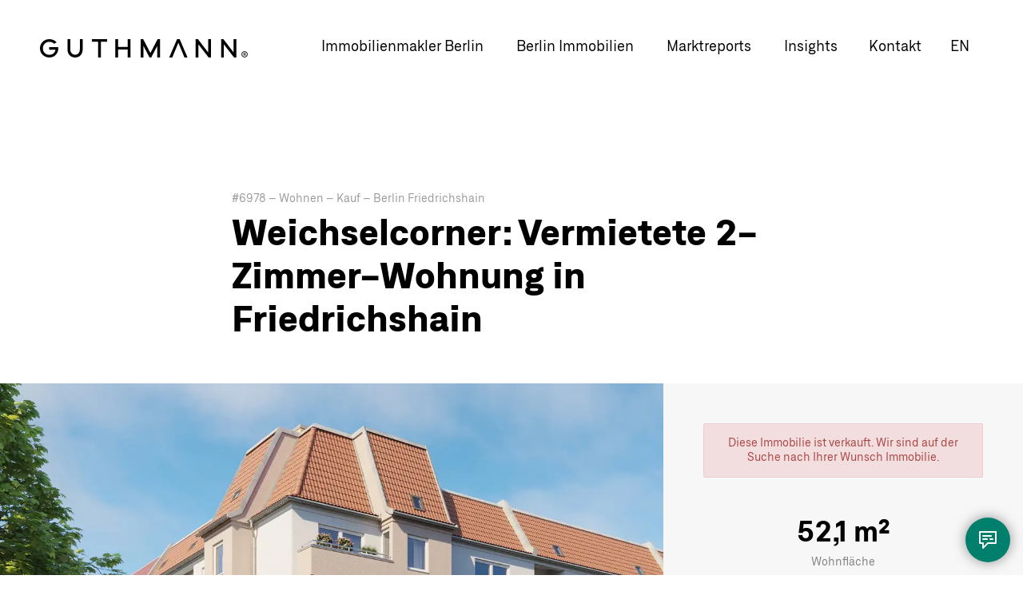

--- FILE ---
content_type: text/html; charset=UTF-8
request_url: https://guthmann.estate/de/immobilien/details/6978/
body_size: 18665
content:
<!DOCTYPE html>
<html lang="de">
<head>
<style>#mm:not(.mm-menu){display:none}</style>
<script id="usercentrics-cmp" src="https://app.usercentrics.eu/browser-ui/latest/loader.js" data-settings-id="DleWnQ03l" async></script>
<meta charset="UTF-8">
<title>Weichselcorner: Vermietete 2-Zimmer-Wohnung in Friedrichshain | GUTHMANN®</title>
<base href="https://guthmann.estate/">
<meta name="robots" content="noindex">
<meta name="description" content="Das Eckgebäude im beliebten Travekiez aus dem Jahr 1987 wurde 2016/2017 modernisiert. Unter anderem wurde die Heizungsanlage erneuert. Durch die 2020 durchgeführte Fassadensanierung erstrahlt das Haus auch von außen in neuem Glanz. 40 Wohnungen mit Größen zwischen 42m2 und 68m2 sind auf sechs Geschosse und drei …">
<meta name="viewport" content="width=device-width, initial-scale=1.0, user-scalable=yes">
<meta name="theme-color" content="#223747">
<meta name="msapplication-TileImage" content="/files/theme/img/icons/windows-8-tile-icon-144x144.png" />
<link rel="apple-touch-icon" href="/files/theme/img/icons/apple-touch-icon-60x60.png" />
<link rel="apple-touch-icon" sizes="76x76" href="/files/theme/img/icons/apple-touch-icon-76x76.png" />
<link rel="apple-touch-icon" sizes="120x120" href="/files/theme/img/icons/apple-touch-icon-120x120.png" />
<link rel="apple-touch-icon" sizes="152x152" href="/files/theme/img/icons/apple-touch-icon-152x152.png" />
<link rel="icon" href="/files/theme/img/icons/favicon-96x96.png" type="image/png" />
<meta name="viewport" content="width=device-width, initial-scale=1.0, user-scalable=no">
<script data-cfasync="false">dataLayer=[]</script>
<script src="https://intelligence.guthmann.estate/app/iframeResizer.js" async></script>
<link rel="stylesheet" href="//api.mapbox.com/mapbox.js/v3.0.1/mapbox.css"><link rel="stylesheet" href="//cdn.jsdelivr.net/npm/@fancyapps/ui/dist/fancybox.css"><link rel="stylesheet" href="bundles/rocksolidcolumns/css/columns.css?v=cc8c62f1"><link rel="stylesheet" href="assets/tablesorter/css/tablesorter.min.css?v=261b8456"><link rel="stylesheet" href="assets/colorbox/css/colorbox.min.css?v=83af8d5b"><link rel="stylesheet" href="system/modules/dk_mmenu/assets/vendor/mmenu/jquery.mmenu.css?v=a84e857a"><link rel="stylesheet" href="system/modules/dk_mmenu/assets/vendor/mmenu/addons/navbars/jquery.mmenu.navbars.css?v=a84e857a"><link rel="stylesheet" href="system/modules/dk_mmenu/assets/vendor/mmenu/extensions/positioning/jquery.mmenu.positioning.css?v=a84e857a"><link rel="stylesheet" href="system/modules/dk_mmenu/assets/vendor/mmenu/extensions/themes/jquery.mmenu.themes.css?v=a84e857a"><link rel="stylesheet" href="assets/css/files_theme_css_main.scss.css?v=c07826e8"><link rel="stylesheet" href="files/theme/css/main-neu.css?v=8b84412c"><link rel="stylesheet" href="files/theme/fonts/fontawesome/css/all.min.css?v=71f1bf8e"><link rel="stylesheet" href="files/theme/css/bewertungsformular.css?v=e86f24e5"><link rel="stylesheet" href="files/theme/css/bewertungsergebnis.css?v=8bc5f031"><link rel="stylesheet" href="files/theme/css/districtoverview.css?v=22f9dfaf"><script src="assets/jquery/js/jquery.min.js?v=f1a26792"></script><script src="assets/mootools/js/mootools.min.js?v=b90a84f2"></script><script src="system/modules/dk_mmenu/assets/vendor/mmenu/jquery.mmenu.js?v=a84e857a"></script><script src="system/modules/dk_mmenu/assets/vendor/mmenu/addons/navbars/jquery.mmenu.navbars.js?v=a84e857a"></script><script src="//api.mapbox.com/mapbox.js/v3.0.1/mapbox.js"></script><script src="//cdn.jsdelivr.net/npm/@fancyapps/ui@4.0/dist/fancybox.umd.js"></script><script data-cfasync="false">dataLayer.push({"contentName":"Weichselcorner: Vermietete 2-Zimmer-Wohnung in Friedrichshain","contentCategory":"Real estate","contentIds":["6978"],"contentType":"product","value":null,"currency":"EUR","language":"de"})</script><link rel="stylesheet" href="https://cdn.jsdelivr.net/npm/glightbox/dist/css/glightbox.min.css" /><script src="https://cdn.jsdelivr.net/gh/mcstudios/glightbox/dist/js/glightbox.min.js"></script><meta property="og:title" content="Weichselcorner: Vermietete 2-Zimmer-Wohnung in Friedrichshain"><meta property="og:type" content="website"><meta name="twitter:card" content="summary_large_image"><meta name="twitter:title" content="Weichselcorner: Vermietete 2-Zimmer-Wohnung in Friedrichshain"><meta name="twitter:description" content="Über 2000 Berlin Immobilien seit 2006. Ständig neue Wohnungen. Ob Kauf oder Verkauf. Wie sind Ihre erste Adresse für Immobilien in Berlin."><meta name="twitter:image" content="https://guthmann.estate/files/uploads/marktreport/marketreport-index.jpg"><meta property="og:locale" content="de_DE"><meta property="og:url" content="https://guthmann.estate/de/immobilien/details/6978/"><link rel="alternate" hreflang="de" href="https://guthmann.estate/de/immobilien/details/6978/">
<link rel="alternate" hreflang="x-default" href="https://guthmann.estate/de/immobilien/details/6978/">
<link rel="alternate" hreflang="en" href="https://guthmann.estate/en/properties/details/6978/">
<script data-cfasync="false">(function(w,d,s,l,i){w[l]=w[l]||[];w[l].push({'gtm.start':new Date().getTime(),event:'gtm.js'});var f=d.getElementsByTagName(s)[0],j=d.createElement(s),dl=l!='dataLayer'?'&l='+l:'';j.async=!0;j.src='https://www.googletagmanager.com/gtm.js?id='+i+dl;f.parentNode.insertBefore(j,f)})(window,document,'script','dataLayer','GTM-KRJ29P3Q')</script>
</head>
<body id="top" class="de estate expose">
<noscript><iframe src="https://www.googletagmanager.com/ns.html?id=GTM-KRJ29P3Q"
height="0" width="0" style="display:none;visibility:hidden"></iframe></noscript>
<div id="wrapper">
<header id="header">
<div class="inside">
<a href="de/" title="GUTHMANN® | Immobilien Berlin" class="logo">GUTHMANN®</a>
<div class="right">
<!-- indexer::stop -->
<nav class="mod_navigation main-navigation block">
<ul class="level_1">
<li class="submenu first submenu">
<a href="de/immobilienmakler-berlin/"
title="Guthmann® | Immobilienmakler Berlin"
class="submenu first submenu"                                     aria-haspopup="true" itemprop="url">
<span itemprop="name" data-text="Immobilienmakler Berlin">Immobilienmakler Berlin</span>
</a>
<ul class="level_2">
<li class="first">
<a href="de/immobilienmakler-berlin/"
title="Guthmann® | Immobilienmakler Berlin | Services"
class="first"                                     itemprop="url">
<span itemprop="name" data-text="Immobilienmakler Berlin">Immobilienmakler Berlin</span>
</a>
</li>
<li>
<a href="de/immobilienbewertung-berlin/"
title="Bewerten Sie Ihre Immobilie in Berlin"
itemprop="url">
<span itemprop="name" data-text="Immobilienbewertung Berlin">Immobilienbewertung Berlin</span>
</a>
</li>
<li>
<a href="de/immobilienmakler-berlin/wohnungsverkauf-berlin/"
title="Wohnung in Berlin verkaufen"
itemprop="url">
<span itemprop="name" data-text="Immobilienverkauf Berlin">Immobilienverkauf Berlin</span>
</a>
</li>
<li>
<a href="de/immobilienmakler-berlin/miethaus-berlin/"
title="Seit 2006 höchst erfolgreiche Vermittlung von Miethäusern in Berlin."
itemprop="url">
<span itemprop="name" data-text="Vermittlung von Miethäusern">Vermittlung von Miethäusern</span>
</a>
</li>
<li>
<a href="de/immobilienmakler-berlin/aufteiler/"
title="Umwandlung nach WEG"
itemprop="url">
<span itemprop="name" data-text="Aufteiler nach WEG">Aufteiler nach WEG</span>
</a>
</li>
<li class="last">
<a href="de/immobilienmakler-berlin/immobilienvertrieb-berlin/"
title="B2B Vermarktung"
class="last"                                     itemprop="url">
<span itemprop="name" data-text="B2B Immobilienvertrieb">B2B Immobilienvertrieb</span>
</a>
</li>
</ul>  </li>
<li class="submenu submenu">
<a href="de/immobilien/"
title="Berlin Immobilien"
class="submenu submenu"                                     aria-haspopup="true" itemprop="url">
<span itemprop="name" data-text="Berlin Immobilien">Berlin Immobilien</span>
</a>
<ul class="level_2">
<li class="first">
<a href="de/immobilien/"
title="Attraktive Berlin Immobilien"
class="first"                                     itemprop="url">
<span itemprop="name" data-text="Attraktive Berlin Immobilien">Attraktive Berlin Immobilien</span>
</a>
</li>
<li class="last">
<a href="de/immobilienprojekte/"
title="Immobilienprojekte in Berlin"
class="last"                                     itemprop="url">
<span itemprop="name" data-text="Immobilienprojekte in Berlin">Immobilienprojekte in Berlin</span>
</a>
</li>
</ul>  </li>
<li class="submenu overview district-report submenu">
<a href="de/marktreport/"
title="Berlin Immobilien Marktreport 2025"
class="submenu overview district-report submenu"                                     aria-haspopup="true" itemprop="url">
<span itemprop="name" data-text="Marktreports">Marktreports</span>
</a>
<ul class="level_2">
<li class="first">
<a href="de/marktreport/berlin/"
title="Der Marktreport Berlin"
class="first"                                     itemprop="url">
<span itemprop="name" data-text="Marktreport Berlin">Marktreport Berlin</span>
</a>
</li>
<li class="submenu district-report berlin submenu">
<a href="de/marktreport/berlin/"
title="Immobilien-Markreport Berlin "
class="submenu district-report berlin submenu"                                     aria-haspopup="true" itemprop="url">
<span itemprop="name" data-text="Bezirk-Marktreports">Bezirk-Marktreports</span>
</a>
<ul class="level_3">
<li class="district-report detail first">
<a href="de/marktreport/berlin/charlottenburg/"
title="Immobilien Charlottenburg Marktreport "
class="district-report detail first"                                     itemprop="url">
<span itemprop="name" data-text="Charlottenburg">Charlottenburg</span>
</a>
</li>
<li class="district-report detail">
<a href="de/marktreport/berlin/friedrichshain/"
title="Immobilien Friedrichshain Marktreport "
class="district-report detail"                                     itemprop="url">
<span itemprop="name" data-text="Friedrichshain">Friedrichshain</span>
</a>
</li>
<li class="district-report detail">
<a href="de/marktreport/berlin/koepenick/"
title="Immobilien Köpenick Marktreport "
class="district-report detail"                                     itemprop="url">
<span itemprop="name" data-text="Köpenick">Köpenick</span>
</a>
</li>
<li class="district-report detail">
<a href="de/marktreport/berlin/kreuzberg/"
title="Immobilien Kreuzberg Marktreport "
class="district-report detail"                                     itemprop="url">
<span itemprop="name" data-text="Kreuzberg">Kreuzberg</span>
</a>
</li>
<li class="district-report detail">
<a href="de/marktreport/berlin/lichtenberg/"
title="Lichtenberg Immobilien Marktreport "
class="district-report detail"                                     itemprop="url">
<span itemprop="name" data-text="Lichtenberg">Lichtenberg</span>
</a>
</li>
<li class="district-report detail">
<a href="de/marktreport/berlin/marzahn-hellersdorf/"
title="Marzahn Immobilien"
class="district-report detail"                                     itemprop="url">
<span itemprop="name" data-text="Marzahn-Hellersdorf">Marzahn-Hellersdorf</span>
</a>
</li>
<li class="district-report detail">
<a href="de/marktreport/berlin/mitte/"
title="Mitte-Immobilien"
class="district-report detail"                                     itemprop="url">
<span itemprop="name" data-text="Mitte">Mitte</span>
</a>
</li>
<li class="district-report detail">
<a href="de/marktreport/berlin/moabit/"
title="Immobilien Moabit Marktreport "
class="district-report detail"                                     itemprop="url">
<span itemprop="name" data-text="Moabit">Moabit</span>
</a>
</li>
<li class="district-report detail">
<a href="de/marktreport/berlin/neukoelln/"
title="Immobilien Neukölln"
class="district-report detail"                                     itemprop="url">
<span itemprop="name" data-text="Neukölln">Neukölln</span>
</a>
</li>
<li class="district-report detail">
<a href="de/marktreport/berlin/pankow/"
title="Immobilien Pankow"
class="district-report detail"                                     itemprop="url">
<span itemprop="name" data-text="Pankow">Pankow</span>
</a>
</li>
<li class="district-report detail">
<a href="de/marktreport/berlin/prenzlauer-berg/"
title="Immobilien Berlin Prenzlauer Berg - Preisentwicklung"
class="district-report detail"                                     itemprop="url">
<span itemprop="name" data-text="Prenzlauer Berg">Prenzlauer Berg</span>
</a>
</li>
<li class="district-report detail">
<a href="de/marktreport/berlin/reinickendorf-tegel/"
title="Reinickendorf Immobilien"
class="district-report detail"                                     itemprop="url">
<span itemprop="name" data-text="Reinickendorf-Tegel">Reinickendorf-Tegel</span>
</a>
</li>
<li class="district-report detail">
<a href="de/marktreport/berlin/schoeneberg/"
title="Schöneberg Immobilien"
class="district-report detail"                                     itemprop="url">
<span itemprop="name" data-text="Schöneberg">Schöneberg</span>
</a>
</li>
<li class="district-report detail">
<a href="de/marktreport/berlin/spandau/"
title="Spandau Immobilien"
class="district-report detail"                                     itemprop="url">
<span itemprop="name" data-text="Spandau">Spandau</span>
</a>
</li>
<li class="district-report detail">
<a href="de/marktreport/berlin/steglitz/"
title="Steglitz Immobilien"
class="district-report detail"                                     itemprop="url">
<span itemprop="name" data-text="Steglitz">Steglitz</span>
</a>
</li>
<li class="district-report detail">
<a href="de/marktreport/berlin/tempelhof/"
title="Tempelhof Immobilien Report"
class="district-report detail"                                     itemprop="url">
<span itemprop="name" data-text="Tempelhof">Tempelhof</span>
</a>
</li>
<li class="district-report detail">
<a href="de/marktreport/berlin/tiergarten/"
title="Tiergarten Immobilien"
class="district-report detail"                                     itemprop="url">
<span itemprop="name" data-text="Tiergarten">Tiergarten</span>
</a>
</li>
<li class="district-report detail">
<a href="de/marktreport/berlin/treptow/"
title="Treptow Immobilienreport"
class="district-report detail"                                     itemprop="url">
<span itemprop="name" data-text="Treptow">Treptow</span>
</a>
</li>
<li class="district-report detail">
<a href="de/marktreport/berlin/wedding/"
title="Wedding Immobilien"
class="district-report detail"                                     itemprop="url">
<span itemprop="name" data-text="Wedding">Wedding</span>
</a>
</li>
<li class="district-report detail">
<a href="de/marktreport/berlin/weissensee/"
title="Weißensee Immobilien"
class="district-report detail"                                     itemprop="url">
<span itemprop="name" data-text="Weißensee">Weißensee</span>
</a>
</li>
<li class="district-report detail">
<a href="de/marktreport/berlin/wilmersdorf/"
title="Wilmersdorf Immobilien"
class="district-report detail"                                     itemprop="url">
<span itemprop="name" data-text="Wilmersdorf">Wilmersdorf</span>
</a>
</li>
<li class="district-report detail">
<a href="de/marktreport/berlin/zehlendorf/"
title="Immobilien Zehlendorf Marktreport "
class="district-report detail"                                     itemprop="url">
<span itemprop="name" data-text="Zehlendorf">Zehlendorf</span>
</a>
</li>
<li class="district-report detail last">
<a href="de/marktreport/berlin/zinshaus-berlin/"
title="Zinshaus Marktbericht Berlin "
class="district-report detail last"                                     itemprop="url">
<span itemprop="name" data-text="Zinshaus Report">Zinshaus Report</span>
</a>
</li>
</ul>  </li>
<li>
<a href="de/marktreport/berlin/zinshaus-berlin/"
title="Zinshausreport"
itemprop="url">
<span itemprop="name" data-text="Zinshausreport">Zinshausreport</span>
</a>
</li>
<li class="last">
<a href="de/marktreport/#barometer"
title="Marktbarometer"
class="last"                                     itemprop="url">
<span itemprop="name" data-text="Marktbarometer">Marktbarometer</span>
</a>
</li>
</ul>  </li>
<li class="blog">
<a href="de/insights/"
title="Der Immobilienblog für Berlin"
class="blog"                                     itemprop="url">
<span itemprop="name" data-text="Insights">Insights</span>
</a>
</li>
<li class="contact last">
<a href="de/kontakt/"
title="Ihr Kontakt für bessere Ergebnisse, mehr Service und Transparenz."
class="contact last"                                     itemprop="url">
<span itemprop="name" data-text="Kontakt">Kontakt</span>
</a>
</li>
</ul>
</nav>
<!-- indexer::continue -->
<!-- indexer::stop -->
<nav class="mod_changelanguage block" itemscope="" itemtype="http://schema.org/SiteNavigationElement">
<ul class="level_1">
<li class="lang-en">
<a href="https://guthmann.estate/en/properties/details/6978/"
title="Apartment Sales Berlin"
class="lang-en"                         hreflang="en" lang="en"             itemprop="url">
<span itemprop="name" data-text="en">en</span>
</a>
</li>
</ul>
</nav>
<!-- indexer::continue -->
</div>
<a href="#mm" class="mm"></a>
<!-- indexer::stop -->
<nav class="mod_mmenu invisible block" id="mm">
<section class="bar-top">
<a href="de/" title="GUTHMANN® | Immobilien Berlin" class="logo">GUTHMANN®</a>
<a class="trigger-mmenu-close" href="#">
<svg width="48" height="48" viewBox="0 0 48 48" xmlns="http://www.w3.org/2000/svg">
<g fill="#7EBFB5" fill-rule="evenodd">
<path d="M14 16h20v2H14zM14 23h20v2H14zM14 30h20v2H14z"/>
</g>
</svg>
</a>
</section>
<a href="de/immobilien/details/6978/#skipNavigation109" class="invisible">Navigation überspringen</a>
<ul class="level_1">
<li class="submenu first"><a href="de/immobilienmakler-berlin/" title="Guthmann® | Immobilienmakler Berlin" class="submenu first" aria-haspopup="true" itemprop="url"><span itemprop="name" data-text="Immobilienmakler Berlin">Immobilienmakler Berlin</span></a>
<ul class="level_2">
<li class="first"><a href="de/immobilienmakler-berlin/" title="Guthmann® | Immobilienmakler Berlin | Services" class="first" itemprop="url"><span itemprop="name" data-text="Immobilienmakler Berlin">Immobilienmakler Berlin</span></a></li>
<li><a href="de/immobilienbewertung-berlin/" title="Bewerten Sie Ihre Immobilie in Berlin" itemprop="url"><span itemprop="name" data-text="Immobilienbewertung Berlin">Immobilienbewertung Berlin</span></a></li>
<li><a href="de/immobilienmakler-berlin/wohnungsverkauf-berlin/" title="Wohnung in Berlin verkaufen" itemprop="url"><span itemprop="name" data-text="Immobilienverkauf Berlin">Immobilienverkauf Berlin</span></a></li>
<li><a href="de/immobilienmakler-berlin/miethaus-berlin/" title="Seit 2006 höchst erfolgreiche Vermittlung von Miethäusern in Berlin." itemprop="url"><span itemprop="name" data-text="Vermittlung von Miethäusern">Vermittlung von Miethäusern</span></a></li>
<li><a href="de/immobilienmakler-berlin/aufteiler/" title="Umwandlung nach WEG" itemprop="url"><span itemprop="name" data-text="Aufteiler nach WEG">Aufteiler nach WEG</span></a></li>
<li class="last"><a href="de/immobilienmakler-berlin/immobilienvertrieb-berlin/" title="B2B Vermarktung" class="last" itemprop="url"><span itemprop="name" data-text="B2B Immobilienvertrieb">B2B Immobilienvertrieb</span></a></li>
</ul></li>
<li class="submenu"><a href="de/immobilien/" title="Berlin Immobilien" class="submenu" aria-haspopup="true" itemprop="url"><span itemprop="name" data-text="Berlin Immobilien">Berlin Immobilien</span></a>
<ul class="level_2">
<li class="first"><a href="de/immobilien/" title="Attraktive Berlin Immobilien" class="first" itemprop="url"><span itemprop="name" data-text="Attraktive Berlin Immobilien">Attraktive Berlin Immobilien</span></a></li>
<li class="last"><a href="de/immobilienprojekte/" title="Immobilienprojekte in Berlin" class="last" itemprop="url"><span itemprop="name" data-text="Immobilienprojekte in Berlin">Immobilienprojekte in Berlin</span></a></li>
</ul></li>
<li class="submenu overview district-report"><a href="de/marktreport/" title="Berlin Immobilien Marktreport 2025" class="submenu overview district-report" aria-haspopup="true" itemprop="url"><span itemprop="name" data-text="Marktreports">Marktreports</span></a>
<ul class="level_2">
<li class="first"><a href="de/marktreport/berlin/" title="Der Marktreport Berlin" class="first" itemprop="url"><span itemprop="name" data-text="Marktreport Berlin">Marktreport Berlin</span></a></li>
<li class="submenu district-report berlin"><a href="de/marktreport/berlin/" title="Immobilien-Markreport Berlin " class="submenu district-report berlin" aria-haspopup="true" itemprop="url"><span itemprop="name" data-text="Bezirk-Marktreports">Bezirk-Marktreports</span></a>
<ul class="level_3">
<li class="district-report detail first"><a href="de/marktreport/berlin/charlottenburg/" title="Immobilien Charlottenburg Marktreport " class="district-report detail first" itemprop="url"><span itemprop="name" data-text="Charlottenburg">Charlottenburg</span></a></li>
<li class="district-report detail"><a href="de/marktreport/berlin/friedrichshain/" title="Immobilien Friedrichshain Marktreport " class="district-report detail" itemprop="url"><span itemprop="name" data-text="Friedrichshain">Friedrichshain</span></a></li>
<li class="district-report detail"><a href="de/marktreport/berlin/koepenick/" title="Immobilien Köpenick Marktreport " class="district-report detail" itemprop="url"><span itemprop="name" data-text="Köpenick">Köpenick</span></a></li>
<li class="district-report detail"><a href="de/marktreport/berlin/kreuzberg/" title="Immobilien Kreuzberg Marktreport " class="district-report detail" itemprop="url"><span itemprop="name" data-text="Kreuzberg">Kreuzberg</span></a></li>
<li class="district-report detail"><a href="de/marktreport/berlin/lichtenberg/" title="Lichtenberg Immobilien Marktreport " class="district-report detail" itemprop="url"><span itemprop="name" data-text="Lichtenberg">Lichtenberg</span></a></li>
<li class="district-report detail"><a href="de/marktreport/berlin/marzahn-hellersdorf/" title="Marzahn Immobilien" class="district-report detail" itemprop="url"><span itemprop="name" data-text="Marzahn-Hellersdorf">Marzahn-Hellersdorf</span></a></li>
<li class="district-report detail"><a href="de/marktreport/berlin/mitte/" title="Mitte-Immobilien" class="district-report detail" itemprop="url"><span itemprop="name" data-text="Mitte">Mitte</span></a></li>
<li class="district-report detail"><a href="de/marktreport/berlin/moabit/" title="Immobilien Moabit Marktreport " class="district-report detail" itemprop="url"><span itemprop="name" data-text="Moabit">Moabit</span></a></li>
<li class="district-report detail"><a href="de/marktreport/berlin/neukoelln/" title="Immobilien Neukölln" class="district-report detail" itemprop="url"><span itemprop="name" data-text="Neukölln">Neukölln</span></a></li>
<li class="district-report detail"><a href="de/marktreport/berlin/pankow/" title="Immobilien Pankow" class="district-report detail" itemprop="url"><span itemprop="name" data-text="Pankow">Pankow</span></a></li>
<li class="district-report detail"><a href="de/marktreport/berlin/prenzlauer-berg/" title="Immobilien Berlin Prenzlauer Berg - Preisentwicklung" class="district-report detail" itemprop="url"><span itemprop="name" data-text="Prenzlauer Berg">Prenzlauer Berg</span></a></li>
<li class="district-report detail"><a href="de/marktreport/berlin/reinickendorf-tegel/" title="Reinickendorf Immobilien" class="district-report detail" itemprop="url"><span itemprop="name" data-text="Reinickendorf-Tegel">Reinickendorf-Tegel</span></a></li>
<li class="district-report detail"><a href="de/marktreport/berlin/schoeneberg/" title="Schöneberg Immobilien" class="district-report detail" itemprop="url"><span itemprop="name" data-text="Schöneberg">Schöneberg</span></a></li>
<li class="district-report detail"><a href="de/marktreport/berlin/spandau/" title="Spandau Immobilien" class="district-report detail" itemprop="url"><span itemprop="name" data-text="Spandau">Spandau</span></a></li>
<li class="district-report detail"><a href="de/marktreport/berlin/steglitz/" title="Steglitz Immobilien" class="district-report detail" itemprop="url"><span itemprop="name" data-text="Steglitz">Steglitz</span></a></li>
<li class="district-report detail"><a href="de/marktreport/berlin/tempelhof/" title="Tempelhof Immobilien Report" class="district-report detail" itemprop="url"><span itemprop="name" data-text="Tempelhof">Tempelhof</span></a></li>
<li class="district-report detail"><a href="de/marktreport/berlin/tiergarten/" title="Tiergarten Immobilien" class="district-report detail" itemprop="url"><span itemprop="name" data-text="Tiergarten">Tiergarten</span></a></li>
<li class="district-report detail"><a href="de/marktreport/berlin/treptow/" title="Treptow Immobilienreport" class="district-report detail" itemprop="url"><span itemprop="name" data-text="Treptow">Treptow</span></a></li>
<li class="district-report detail"><a href="de/marktreport/berlin/wedding/" title="Wedding Immobilien" class="district-report detail" itemprop="url"><span itemprop="name" data-text="Wedding">Wedding</span></a></li>
<li class="district-report detail"><a href="de/marktreport/berlin/weissensee/" title="Weißensee Immobilien" class="district-report detail" itemprop="url"><span itemprop="name" data-text="Weißensee">Weißensee</span></a></li>
<li class="district-report detail"><a href="de/marktreport/berlin/wilmersdorf/" title="Wilmersdorf Immobilien" class="district-report detail" itemprop="url"><span itemprop="name" data-text="Wilmersdorf">Wilmersdorf</span></a></li>
<li class="district-report detail"><a href="de/marktreport/berlin/zehlendorf/" title="Immobilien Zehlendorf Marktreport " class="district-report detail" itemprop="url"><span itemprop="name" data-text="Zehlendorf">Zehlendorf</span></a></li>
<li class="district-report detail last"><a href="de/marktreport/berlin/zinshaus-berlin/" title="Zinshaus Marktbericht Berlin " class="district-report detail last" itemprop="url"><span itemprop="name" data-text="Zinshaus Report">Zinshaus Report</span></a></li>
</ul></li>
<li><a href="de/marktreport/berlin/zinshaus-berlin/" title="Zinshausreport" itemprop="url"><span itemprop="name" data-text="Zinshausreport">Zinshausreport</span></a></li>
<li class="last"><a href="de/marktreport/#barometer" title="Marktbarometer" class="last" itemprop="url"><span itemprop="name" data-text="Marktbarometer">Marktbarometer</span></a></li>
</ul></li>
<li class="blog"><a href="de/insights/" title="Der Immobilienblog für Berlin" class="blog" itemprop="url"><span itemprop="name" data-text="Insights">Insights</span></a></li>
<li class="contact last"><a href="de/kontakt/" title="Ihr Kontakt für bessere Ergebnisse, mehr Service und Transparenz." class="contact last" itemprop="url"><span itemprop="name" data-text="Kontakt">Kontakt</span></a></li>
</ul>
<a id="skipNavigation109" class="invisible">&nbsp;</a>
<!-- indexer::stop -->
<nav class="mod_changelanguage block" itemscope="" itemtype="http://schema.org/SiteNavigationElement">
<ul class="level_1">
<li class="lang-en">
<a href="https://guthmann.estate/en/properties/details/6978/"
title="Apartment Sales Berlin"
class="lang-en"                         hreflang="en" lang="en"             itemprop="url">
<span itemprop="name" data-text="en">en</span>
</a>
</li>
</ul>
</nav>
<!-- indexer::continue -->
<section class="icon-paragraphs ce_rsce_icon_list flex-row">
<h3 class="headline">Ihr direkter Draht zu uns</h3>	<div class="icon-items">
<div class="icon-item">
<a href="tel:00493069004240">			<span class="icon-html"><svg width="100%" height="100%" viewBox="0 0 48 48" version="1.1" xmlns="http://www.w3.org/2000/svg" xmlns:xlink="http://www.w3.org/1999/xlink" xml:space="preserve" xmlns:serif="http://www.serif.com/" style="fill-rule:evenodd;clip-rule:evenodd;stroke-linecap:round;stroke-linejoin:round;">
<g>
<rect x="0" y="0" width="48" height="48" style="fill:white;"/>
<g>
<path d="M14.539,15.18C13.836,24.811 22.765,33.74 32.396,33.037L33.076,28.913L28.272,27.531C27.252,27.191 25.87,28.551 25.87,28.551C23.128,27.871 19.683,24.426 18.98,21.684C18.98,21.684 20.363,20.302 20.023,19.282L18.663,14.5L14.539,15.18Z" style="fill:none;stroke:rgb(0,102,86);stroke-width:2px;"/>
</g>
</g>
</svg></span>			<span class="icon-text">Anrufen</span>
</a>		</div>
<div class="icon-item">
<a href="/cdn-cgi/l/email-protection#7e171018113e190b0a16131f1010501b0d0a1f0a1b">			<span class="icon-html"><svg width="100%" height="100%" viewBox="0 0 48 48" version="1.1" xmlns="http://www.w3.org/2000/svg" xmlns:xlink="http://www.w3.org/1999/xlink" xml:space="preserve" xmlns:serif="http://www.serif.com/" style="fill-rule:evenodd;clip-rule:evenodd;stroke-linejoin:round;">
<g id="email">
<rect x="0" y="0" width="48" height="48" style="fill:white;"/>
<g transform="matrix(0.93,0,0,0.93,1.68,1.68)">
<path d="M14,17L34,17L34,31L14,31L14,17ZM14,17.3L23.629,24.924C23.775,25.037 23.979,25.038 24.126,24.926L34,17.3" style="fill:none;fill-rule:nonzero;stroke:rgb(0,102,86);stroke-width:2px;"/>
</g>
</g>
</svg></span>			<span class="icon-text">Email</span>
</a>		</div>
<div class="icon-item">
<a href="#modal-form" class="intern-link">			<span class="icon-html"><svg width="100%" height="100%" viewBox="0 0 48 48" version="1.1" xmlns="http://www.w3.org/2000/svg" xmlns:xlink="http://www.w3.org/1999/xlink" xml:space="preserve" xmlns:serif="http://www.serif.com/" style="fill-rule:evenodd;clip-rule:evenodd;stroke-linecap:round;stroke-linejoin:round;">
<g>
<rect x="0" y="0" width="48" height="48" style="fill:white;"/>
<g>
<path d="M34,14L14,14L14,28L18,28L18,34L23.999,28L34,28L34,14ZM18,19L28,19M18,23L23,23M27,23L30,23" style="fill:none;stroke:rgb(0,102,86);stroke-width:2px;"/>
</g>
</g>
</svg></span>			<span class="icon-text">Nachricht</span>
</a>		</div>
</div>
</section>
</nav>
<!-- indexer::continue -->
<div class="mega-menu-overlay"></div>            </div>
</header>
<div id="container">
<main id="main">
<div class="inside">
<div class="mod_article block" id="article-494">
<div class="mod_units_reader block">
<div class="content">
<div class="tradetype">
#6978 –
Wohnen –
Kauf –
Berlin Friedrichshain  </div>
<h1>
Weichselcorner: Vermietete 2-Zimmer-Wohnung in Friedrichshain  </h1>
<div class="module01 unit-module-overview">
<div class="gallery">
<div id="mainCarousel">
<div class="carousel__slide" data-src="https://images.propstack.de/photos/WxpUYx6KhDSggUYSBuJVzEiX/photo/64F4qTzLY2MkAHYAAhhiZxSJ/big_Rendering%20Hausansicht.jpg" data-fancybox="gallery">
<img data-lazy-src="https://images.propstack.de/photos/WxpUYx6KhDSggUYSBuJVzEiX/photo/64F4qTzLY2MkAHYAAhhiZxSJ/big_Rendering%20Hausansicht.jpg" alt="Rendering Hausansicht | Scharnweberstraße" />
</div>
<div class="carousel__slide" data-src="https://images.propstack.de/photos/WxpUYx6KhDSggUYSBuJVzEiX/photo/ucH6BB4sgB21mTJ8MS4SVpzA/big_Grundriss%20WE%2018.jpg" data-fancybox="gallery">
<img data-lazy-src="https://images.propstack.de/photos/WxpUYx6KhDSggUYSBuJVzEiX/photo/ucH6BB4sgB21mTJ8MS4SVpzA/big_Grundriss%20WE%2018.jpg" alt="Grundriss WE 18 | Scharnweberstraße" />
</div>
<div class="carousel__slide" data-src="https://images.propstack.de/photos/WxpUYx6KhDSggUYSBuJVzEiX/photo/N33MRozgeqHNDLYjD4Hu8eDW/big_Rendering_Hausansicht.jpg" data-fancybox="gallery">
<img data-lazy-src="https://images.propstack.de/photos/WxpUYx6KhDSggUYSBuJVzEiX/photo/N33MRozgeqHNDLYjD4Hu8eDW/big_Rendering_Hausansicht.jpg" alt="Rendering Hausansicht | Scharnweberstraße" />
</div>
<div class="carousel__slide" data-src="https://images.propstack.de/photos/WxpUYx6KhDSggUYSBuJVzEiX/photo/s6kNgLe2vn5pXdtPXvXdALcF/big_Rendering_Weichselstra%C3%9Fe.jpg" data-fancybox="gallery">
<img data-lazy-src="https://images.propstack.de/photos/WxpUYx6KhDSggUYSBuJVzEiX/photo/s6kNgLe2vn5pXdtPXvXdALcF/big_Rendering_Weichselstra%C3%9Fe.jpg" alt="Rendering Weichselstraße | Scharnweberstraße" />
</div>
<div class="carousel__slide" data-src="https://images.propstack.de/photos/WxpUYx6KhDSggUYSBuJVzEiX/photo/QsVfQYDqzidRdNH3BRe8K458/big_Rendering_Scharnweberstra%C3%9Fe.jpg" data-fancybox="gallery">
<img data-lazy-src="https://images.propstack.de/photos/WxpUYx6KhDSggUYSBuJVzEiX/photo/QsVfQYDqzidRdNH3BRe8K458/big_Rendering_Scharnweberstra%C3%9Fe.jpg" alt="Rendering Scharnweberstraße | Scharnweberstraße" />
</div>
<div class="carousel__slide" data-src="https://images.propstack.de/photos/WxpUYx6KhDSggUYSBuJVzEiX/photo/2JAfpLsecYFfxqTQLfkcaGjr/big_Rendering_Hausansicht_Hof.jpg" data-fancybox="gallery">
<img data-lazy-src="https://images.propstack.de/photos/WxpUYx6KhDSggUYSBuJVzEiX/photo/2JAfpLsecYFfxqTQLfkcaGjr/big_Rendering_Hausansicht_Hof.jpg" alt="Rendering Hausansicht Hof | Scharnweberstraße" />
</div>
<div class="carousel__slide" data-src="https://images.propstack.de/photos/WxpUYx6KhDSggUYSBuJVzEiX/photo/qQEaJfMSNoJMKPkXevzHqFmo/big_Rendering_Hofansicht.jpg" data-fancybox="gallery">
<img data-lazy-src="https://images.propstack.de/photos/WxpUYx6KhDSggUYSBuJVzEiX/photo/qQEaJfMSNoJMKPkXevzHqFmo/big_Rendering_Hofansicht.jpg" alt="Rendering Hofansicht | Scharnweberstraße" />
</div>
<div class="carousel__slide" data-src="https://images.propstack.de/photos/WxpUYx6KhDSggUYSBuJVzEiX/photo/P1KbGQm1dGu47Svq5sMPojdT/big_Leerwohnung_Beispiel.jpg" data-fancybox="gallery">
<img data-lazy-src="https://images.propstack.de/photos/WxpUYx6KhDSggUYSBuJVzEiX/photo/P1KbGQm1dGu47Svq5sMPojdT/big_Leerwohnung_Beispiel.jpg" alt="Leerwohnung Beispiel | Scharnweberstraße" />
</div>
<div class="carousel__slide" data-src="https://images.propstack.de/photos/WxpUYx6KhDSggUYSBuJVzEiX/photo/xLmYv2Ge82bzo8sBWiHdeNaG/big_Leerwohnung_Beispiel_Zimmer.jpg" data-fancybox="gallery">
<img data-lazy-src="https://images.propstack.de/photos/WxpUYx6KhDSggUYSBuJVzEiX/photo/xLmYv2Ge82bzo8sBWiHdeNaG/big_Leerwohnung_Beispiel_Zimmer.jpg" alt="Leerwohnung Beispiel Zimmer | Scharnweberstraße" />
</div>
<div class="carousel__slide" data-src="https://images.propstack.de/photos/WxpUYx6KhDSggUYSBuJVzEiX/photo/uNH1B5xEpg5LYMveqkw5G7zW/big_Leerwohnung_Beispiel_K%C3%BCche.jpg" data-fancybox="gallery">
<img data-lazy-src="https://images.propstack.de/photos/WxpUYx6KhDSggUYSBuJVzEiX/photo/uNH1B5xEpg5LYMveqkw5G7zW/big_Leerwohnung_Beispiel_K%C3%BCche.jpg" alt="Leerwohnung Beispiel Küche | Scharnweberstraße" />
</div>
<div class="carousel__slide" data-src="https://images.propstack.de/photos/WxpUYx6KhDSggUYSBuJVzEiX/photo/yp4ReF5aqsAnZeNdWya75Bch/big_Leerwohnung_Beispiel_Bad.jpg" data-fancybox="gallery">
<img data-lazy-src="https://images.propstack.de/photos/WxpUYx6KhDSggUYSBuJVzEiX/photo/yp4ReF5aqsAnZeNdWya75Bch/big_Leerwohnung_Beispiel_Bad.jpg" alt="Leerwohnung Beispiel Bad | Scharnweberstraße" />
</div>
<div class="carousel__slide" data-src="https://images.propstack.de/photos/WxpUYx6KhDSggUYSBuJVzEiX/photo/j2e9XZS6Ecr44t2mbyqNX3mH/big_Sch%C3%B6nes%20Kiez.jpg" data-fancybox="gallery">
<img data-lazy-src="https://images.propstack.de/photos/WxpUYx6KhDSggUYSBuJVzEiX/photo/j2e9XZS6Ecr44t2mbyqNX3mH/big_Sch%C3%B6nes%20Kiez.jpg" alt="Kiez | Scharnweberstraße" />
</div>
<div class="carousel__slide" data-src="https://images.propstack.de/photos/WxpUYx6KhDSggUYSBuJVzEiX/photo/XoFyK1AvXrQZBVNQbAevn1Ju/big_Flair%20Umgebung.jpg" data-fancybox="gallery">
<img data-lazy-src="https://images.propstack.de/photos/WxpUYx6KhDSggUYSBuJVzEiX/photo/XoFyK1AvXrQZBVNQbAevn1Ju/big_Flair%20Umgebung.jpg" alt="Flair Umgebung | Scharnweberstraße" />
</div>
</div>
<div id="thumbCarousel" class="carousel max-w-xl mx-auto">
<div class="carousel__slide">
<img class="panzoom__content" src="https://images.propstack.de/photos/WxpUYx6KhDSggUYSBuJVzEiX/photo/64F4qTzLY2MkAHYAAhhiZxSJ/small_thumb_Rendering%20Hausansicht.jpg" />
</div>
<div class="carousel__slide">
<img class="panzoom__content" src="https://images.propstack.de/photos/WxpUYx6KhDSggUYSBuJVzEiX/photo/ucH6BB4sgB21mTJ8MS4SVpzA/small_thumb_Grundriss%20WE%2018.jpg" />
</div>
<div class="carousel__slide">
<img class="panzoom__content" src="https://images.propstack.de/photos/WxpUYx6KhDSggUYSBuJVzEiX/photo/N33MRozgeqHNDLYjD4Hu8eDW/small_thumb_Rendering_Hausansicht.jpg" />
</div>
<div class="carousel__slide">
<img class="panzoom__content" src="https://images.propstack.de/photos/WxpUYx6KhDSggUYSBuJVzEiX/photo/s6kNgLe2vn5pXdtPXvXdALcF/small_thumb_Rendering_Weichselstra%C3%9Fe.jpg" />
</div>
<div class="carousel__slide">
<img class="panzoom__content" src="https://images.propstack.de/photos/WxpUYx6KhDSggUYSBuJVzEiX/photo/QsVfQYDqzidRdNH3BRe8K458/small_thumb_Rendering_Scharnweberstra%C3%9Fe.jpg" />
</div>
<div class="carousel__slide">
<img class="panzoom__content" src="https://images.propstack.de/photos/WxpUYx6KhDSggUYSBuJVzEiX/photo/2JAfpLsecYFfxqTQLfkcaGjr/small_thumb_Rendering_Hausansicht_Hof.jpg" />
</div>
<div class="carousel__slide">
<img class="panzoom__content" src="https://images.propstack.de/photos/WxpUYx6KhDSggUYSBuJVzEiX/photo/qQEaJfMSNoJMKPkXevzHqFmo/small_thumb_Rendering_Hofansicht.jpg" />
</div>
<div class="carousel__slide">
<img class="panzoom__content" src="https://images.propstack.de/photos/WxpUYx6KhDSggUYSBuJVzEiX/photo/P1KbGQm1dGu47Svq5sMPojdT/small_thumb_Leerwohnung_Beispiel.jpg" />
</div>
<div class="carousel__slide">
<img class="panzoom__content" src="https://images.propstack.de/photos/WxpUYx6KhDSggUYSBuJVzEiX/photo/xLmYv2Ge82bzo8sBWiHdeNaG/small_thumb_Leerwohnung_Beispiel_Zimmer.jpg" />
</div>
<div class="carousel__slide">
<img class="panzoom__content" src="https://images.propstack.de/photos/WxpUYx6KhDSggUYSBuJVzEiX/photo/uNH1B5xEpg5LYMveqkw5G7zW/small_thumb_Leerwohnung_Beispiel_K%C3%BCche.jpg" />
</div>
<div class="carousel__slide">
<img class="panzoom__content" src="https://images.propstack.de/photos/WxpUYx6KhDSggUYSBuJVzEiX/photo/yp4ReF5aqsAnZeNdWya75Bch/small_thumb_Leerwohnung_Beispiel_Bad.jpg" />
</div>
<div class="carousel__slide">
<img class="panzoom__content" src="https://images.propstack.de/photos/WxpUYx6KhDSggUYSBuJVzEiX/photo/j2e9XZS6Ecr44t2mbyqNX3mH/small_thumb_Sch%C3%B6nes%20Kiez.jpg" />
</div>
<div class="carousel__slide">
<img class="panzoom__content" src="https://images.propstack.de/photos/WxpUYx6KhDSggUYSBuJVzEiX/photo/XoFyK1AvXrQZBVNQbAevn1Ju/small_thumb_Flair%20Umgebung.jpg" />
</div>
</div>
</div>
<script data-cfasync="false" src="/cdn-cgi/scripts/5c5dd728/cloudflare-static/email-decode.min.js"></script><script>const mainCarousel=new Carousel(document.querySelector("#mainCarousel"),{Dots:!1,Navigation:!1,slidesPerPage:1,center:!0,});const thumbCarousel=new Carousel(document.querySelector("#thumbCarousel"),{Sync:{target:mainCarousel,friction:0,},Dots:!1,Navigation:!1,center:!0,slidesPerPage:1,infinite:!1,});Fancybox.bind('[data-fancybox="gallery"]',{Carousel:{on:{change:(that)=>{mainCarousel.slideTo(mainCarousel.findPageForSlide(that.page),{friction:0,})},},},})</script>
<div class="right">
<div class="notification archived">
<div class="inside">
Diese Immobilie ist verkauft. Wir sind auf der Suche nach Ihrer Wunsch Immobilie.              </div>
</div>
<div class="hardfacts">
<div class="fact">
<div class="value">52,1 m&sup2;</div>
<div class="label">Wohnfläche</div>
</div>
<div class="fact">
<div class="value">2,0</div>
<div class="label">Zimmer</div>
</div>
</div>
</div>
</div>
<ul class="tags">
<li>Keller</li>
<li>Balkon</li>
</ul>
<div class="ce_text archived_note block">
<h2>Ihr Wohnungsverkauf in Berlin</h2>
<p>Diese tolle Immobilie wurde bereits erfolgreich durch uns vermittelt.</p>
<p>Sie möchten eine Wohnung in Berlin verkaufen? Verlassen Sie sich auf die Erfahrung von über 2.000 Vermarktungen aus 15 Jahren Marktpräsenz. Über 1.000 Besucher suchen täglich bei uns nach Ihrer Berlin-Immobilie. <a title="Wohnungsverkauf in Berlin. Besser, sicherer, professioneller." href="de/immobilienmakler-berlin/wohnungsverkauf-berlin/" target="_blank" rel="noopener">Informieren Sie sich hier</a>.</p>
</div>
<div class="description">
<p>Das Eckgebäude im beliebten Travekiez aus dem Jahr 1987 wurde 2016/2017 modernisiert. Unter anderem wurde die Heizungsanlage erneuert. Durch die 2020 durchgeführte Fassadensanierung erstrahlt das Haus auch von außen in neuem Glanz. 40 Wohnungen mit Größen zwischen 42m2 und 68m2 sind auf sechs Geschosse und drei Aufgänge verteilt. Es stehen 1-Zimmer-, 2-Zimmer- und raumsparend bemessene 3-Zimmer-Wohnungen zur Auswahl, mit Balkonen in allen Obergeschossen. Die Grundrisse sind kompakt, mit guter Raumausnutzung. Einige wenige Wohnungen werden bezugsfrei angeboten, die meisten sind vermietet und eine hervorragende und zukunftssichere Kapitalanlage.    </p>
</div>
<div class="performance">
<h2>Wertentwicklung von Immobilien in Berlin-Friedrichshain</h2>
<div class="perf-3 increase">
<p>3 Jahre</p>
<div class="perf-block positive" style="width: 1.1333333333333%;"></div>
<div class="value">+3,40 %</div>
</div>
<div class="perf-5  increase">
<p>5 Jahre</p>
<div class="perf-block positive" style="width: 5.6333333333333%;"></div>
<div class="value">+16,90 %</div>
</div>
<div class="perf-10 increase">
<p>10 Jahre</p>
<div class="perf-block positive" style="width: 27.466666666667%;"></div>
<div class="value">+82,40 %</div>
</div>
<p class="description">Die Performance-Indikatoren stellen die durchschnittliche Wertentwicklung von Immobilien in Berlin-Friedrichshain auf Basis von Median Angebotspreisen dar. Detaillierte Informationen zum lokalen Immobilienmarkt finden sich in unseren Marktberichten.</p>
<a href="de/marktreport/berlin/friedrichshain/" class="btn">Markreport Friedrichshain lesen</a>
</div>
<div class="facts">
<h2>Basisinformationen</h2>
<dl>
<dt>Projekt</dt>
<dd>
<a href="de/immobilienprojekte/details/13239/">Weichselcorner</a>
</dd>
<dt>Ort</dt>
<dd>
<span itemprop="location" itemscope itemtype="http://schema.org/Place">
<span class="address" itemprop="address" itemscope itemtype="http://schema.org/PostalAddress">
<span itemprop="postalCode">10247</span>
<span itemprop="addressLocality">
Berlin              Friedrichshain            </span>
(<a href="de/immobilien/details/6978/#map">auf Karte zeigen</a>)
</span>
</span>
</dd>
<dt>Typ </dt>
<dd>Kauf</dd>
<dt>Objektart </dt>
<dd>Wohnung</dd>
<dt>Status </dt>
<dd>vermietet (Investmentobjekt)</dd>
<dt>Etage</dt>
<dd>5 von 5</dd>
<dt>Wohnfläche</dt>
<dd>52,1 m&sup2;</dd>
<dt>Zimmer</dt>
<dd>2,0</dd>
</dl>
</div>
<div class="location">
<h2>Lage</h2>
<p>Friedrichshain bietet ein hohes Maß an Lebensqualität, Kultur und Nachtleben. In kaum einem anderen Stadtteil ist die Magnetwirkung auf ein junges, dynamisches und kreatives Publikum so deutlich wie hier. Das Objekt selbst befindet sich in einer ruhigen Seitenstraße südlich der Frankfurter Allee. Weitere Bezugspunkte sind die Quartiere Simon-Dach-Kiez und rund um den Boxhagener Platz mit verschiedenen Restaurants, Cafés und Bars. In Bezug auf die Clubkultur liegt Friedrichshain vor allem im Süden entlang des RAW-Geländes und der Revaler Straße deutlich vorn. Der "Travelplatz" liegt direkt vor der Haustür und ist eine von 5 nahe gelegenen Grünflächen. Weitere Einkaufs- und Freizeiteinrichtungen befinden sich im Ring-Center, direkt am U- und S-Bahn-Knotenpunkt "Frankfurter Allee" mit Anschluss an die U5, an die Straßenbahn und 4 verschiedene S-Bahn-Linien.</p>
<div class="poi col-4">
<div class="tooltip" href="#">
<span class="value">5</span>
<span class="label">Schulen</span>
<span class="description">Anzahl der Schulen in der Nähe</span>
<span class="tooltip-content">
<span class="tooltip-text">
<span class="tooltip-inner">
<ul>
<li>34. Schule (Grundschule)</li>
<li>Grundschule am Traveplatz</li>
<li>Modersohn-Grundschule</li>
<li>Thalia-Grundschule</li>
<li>Zille-Grundschule</li>
</ul>
</span>
</span>
</span>
</div>
<div class="tooltip" href="#">
<span class="value">14</span>
<span class="label">Kindergärten</span>
<span class="description">Anzahl der Kindergärten in der unmittelbarer Umgebung</span>
<span class="tooltip-content">
<span class="tooltip-text">
<span class="tooltip-inner">
<ul>
<li>
EKT- Friedrichshainer Mäuse e.V.            </li>
<li>
EKT - Integrative Kinderbetreuung Nido e.V.            </li>
<li>
EKT - Kinderbüro e.V.            </li>
<li>
EKT Lieblingsplatz            </li>
<li>
Humanistischer Verband e.V. - Kita Hopsekäse            </li>
<li>
Kila Friedrichsklain            </li>
<li>
Kindergarten La Sonrisa            </li>
<li>
Kita Colbestraße            </li>
<li>
Kita Ev. Kirchenkreis Berlin Stadtmitte            </li>
<li>
Kita Kinzigstraße            </li>
<li>
Kita Scharnweberstraße            </li>
<li>
Kita Tholp            </li>
<li>
Spieltraum Friedrichshain            </li>
<li>
Tholp Kindergarten und Vorschule            </li>
</ul>
</span>
</span>
</span>
</div>
<div class="tooltip" href="#">
<span class="value">2</span>
<span class="label">Kultur & Leisure</span>
<span class="description">Kultur & Leisure in der Nähe</span>
<span class="tooltip-content">
<span class="tooltip-text">
<span class="tooltip-inner">
<ul>
<li>Mercedes-Benz Arena Berlin</li>
<li>Tempodrom</li>
</ul>
</span>
</span>
</span>
</div>
<div class="tooltip" href="#">
<span class="value">1</span>
<span class="label">Märkte</span>
<span class="description">Wochen- und Flohmärkte in der Nähe</span>
<span class="tooltip-content">
<span class="tooltip-text">
<span class="tooltip-inner">
<ul>
<li>Wochenmarkt Boxhagener Platz, Gärtnerstraße 23-24</li>
</ul>
</span>
</span>
</span>
</div>
</div>
</div>
<div id='map' style="width: 100%; height: 400px;"></div>
<script>L.mapbox.accessToken='pk.eyJ1IjoiZ3V0aG1wdGUiLCJhIjoiY2lyZGl3ZXhoMDBhZmllbm40b3Z6aHllOSJ9.iWUN8e-PS3bksabzBu6LUg';var map=L.mapbox.map('map',null,{scrollWheelZoom:!1,dragging:!1,doubleClickZoom:!1,zoomControl:!1,touchZoom:!1,}).setView([52.5128,13.47],9).setZoom(16).addLayer(L.mapbox.styleLayer('mapbox://styles/mapbox/streets-v11'));L.circle([52.5128,13.47],70,{color:'#223747',opacity:0.6}).addTo(map)</script>
</div>
</div>
<div id="lead" class="lead">
<!-- indexer::stop -->
<div class="ce_form block" >
<form method="post" enctype="application/x-www-form-urlencoded" id="newsletter-form">
<div class="formbody">
<input type="hidden" name="FORM_SUBMIT" value="auto_newsletter">
<input type="hidden" name="REQUEST_TOKEN" value="41c1995d57ca414b5033.U98mFoU49O7oODEPRsR_7o5WqbEctfi0aKhx5u08_Vw.au5_WsFrsJ29Z1Y7APQVvNY8wokv5s_SOc0Yg4sIkQoRqmRf1Gii2ttJcA">
<input type="hidden" name="form_message" value="Ihre Kontaktanfrage wurde erfolgreich übermittelt. Wir melden uns bei Ihnen!">
<input type="hidden" name="language" value="de">
<input type="hidden" name="url" value="de/immobilien/details/6978/">
<input type="hidden" name="utm_source" value="">
<input type="hidden" name="utm_medium" value="">
<input type="hidden" name="utm_campaign" value="">
<input type="hidden" name="utm_term" value="">
<input type="hidden" name="utm_content" value="">
<input type="hidden" name="gclid" value="">
<input type="hidden" name="fbclid" value="">
<input type="hidden" name="mscklid" value="">
<div class="widget widget-explanation explanation">
<h2>Newsletter und Immobilienangebote</h2></div>
<div class="container-checkbox">
<div class="widget widget-checkbox checkbox_newsletter">
<fieldset id="ctrl_155" class="checkbox_container checkbox_newsletter">
<input type="hidden" name="newsletter" value="">
<span><input type="checkbox" name="newsletter" id="opt_155_0" class="checkbox" value="1"> <label id="lbl_155_0" for="opt_155_0"><strong>Immobilienmarkt Insights per Newsletter abonnieren</strong> Erhalten Sie maximal einmal pro Monat relevante Beiträge, Entwicklungen und Trends zum Immobilienmarkt</label></span>
</fieldset>
</div>
<div class="widget widget-checkbox checkbox_realestate_offers">
<fieldset id="ctrl_153" class="checkbox_container checkbox_realestate_offers">
<input type="hidden" name="realestate_offers" value="">
<span><input type="checkbox" name="realestate_offers" id="opt_153_0" class="checkbox" value="1"> <label id="lbl_153_0" for="opt_153_0"><strong>Immobilienangebote per E-Mail erhalten</strong>Erhalten Sie individualisierte Immobilienangebote bevor diese auf den Börsen veröffentlicht werden</label></span>
</fieldset>
</div>
</div>
<div class="widget widget-text mandatory">
<input type="email" name="email" id="ctrl_148" class="text mandatory" value="" required placeholder="E-Mail*">
</div>
<div class="widget widget-text width2 mandatory">
<input type="text" name="firstname" id="ctrl_146" class="text width2 mandatory" value="" required placeholder="Vorname*">
</div>
<div class="widget widget-text width2 mandatory">
<input type="text" name="lastname" id="ctrl_147" class="text width2 mandatory" value="" required placeholder="Nachname*">
</div>
<div class="widget widget-explanation explanation agreement">
<p>Indem Sie fortfahren bestätigen Sie, dass Sie die <a href="de/datenschutz/" target="_blank" rel="noopener">Datenschutzrichtlinie</a> der Guthmann Estate GmbH gelesen haben und akzeptieren. Für das Zustellen von individuellen Immobilienangeboten erlauben Sie der Guthmann Estate GmbH zwecks Erstellung Ihres Suchprofiles die Kontaktaufnahme mit Ihnen. Sie können sich selbstverständlich jederzeit von allen unseren Angeboten abmelden.</p></div>
<div class="widget widget-submit">
<button type="submit" id="ctrl_151" class="submit"><span class="button-label">Jetzt kostenlos anfordern</span></button>
</div>
<div style="display: none !important">
<label for="ctrl_1566">Dieses Feld nicht ausfüllen</label>	<input type="text" name="email-2" id="ctrl_1566" class="rsas-field" value=""><label for="ctrl_1566_2">Dieses Feld nicht ausfüllen</label><input type="text" name="url-2" id="ctrl_1566_2" class="rsas-field" value=""><label for="ctrl_1566_3">Dieses Feld nicht ausfüllen</label><input type="text" name="d4VcBx8klvWPENa59rdZCQ" id="ctrl_1566_3" class="rsas-field" value="xQ-v22etmlCogLk346bgTA"><script>(function(){var a=document.getElementById('ctrl_1566_3'),b=a.value;a.value=a.name;a.name=b})()</script></div>
</div>
</form>
</div>
<!-- indexer::continue -->
</div>
</div>
</div>
</div>
</main>
</div>
<footer id="footer">
<div class="inside">
<div class="brand">
<a href="de/" title="GUTHMANN® | Immobilien Berlin" class="logo">GUTHMANN®</a>
</div>
<div class="main">
<div class="primary with-reviews">
<div class="wrapper-flex first">
<div class="text">
<div class="text-inside">
<h6>GUTHMANN® | Immobilienmakler in Berlin</h6>
<p>Ihr datengetriebener Immobilienmakler in Berlin – für maximale Verkaufserfolge. Mit 19 Jahren Erfahrung, modernsten datenbasierten Methoden und individueller Beratung begleiten wir Sie beim Verkauf und Kauf von Wohn- und Investmentimmobilien in Berlin.
</p>
</div>
</div>
<!-- ProvenExpert Bewertungssiegel -->
<div class="reviews">
<div class="column-2">
<span  id="provenexpert_circle_widget_amrzv" style="text-decoration:none;"></span><script type="text/javascript" async src="https://www.provenexpert.com/widget/circlewidget.js?s=215&id=amrzv&u=1V3ZjHGAlWGplAap4ZUZ2pGZk42oiumZ"></script>
<div class="pe-richsnippets"></div>
<script type="text/javascript" src="https://www.provenexpert.com/widget/richsnippet.js?u=1V3ZjHGAlWGplAap4ZUZ2pGZk42oiumZ&v=2" async></script>
</div>
<div class="column-2">
<img src="assets/images/4/ImmoScout24-VP-Siegel-2021-72dpi-200px-a389c27b.png" srcset="assets/images/4/ImmoScout24-VP-Siegel-2021-72dpi-200px-a389c27b.png 1x, assets/images/1/ImmoScout24-VP-Siegel-2021-72dpi-200px-1fb3251d.png 1.5x, files/uploads/bewertungssiegel/immoScout24/ImmoScout24-VP-Siegel-2021-72dpi-200px.png 1.667x" width="120" height="188" alt="ImmoScout24">
</div>
</div>
<!-- ProvenExpert Bewertungssiegel -->
</div>
<div class="node_wrapper wrapper-flex second">
<div class="ce_text block">
<h4>Kontakt</h4>
<ul>
<li><a href="tel:00493069004240">+49 (30) 6900 424-0</a></li>
<li><a class="email" href="&#109;&#97;&#105;&#108;&#116;&#111;&#58;&#105;&#x6E;&#102;&#x6F;&#64;&#x67;&#117;&#x74;&#104;&#x6D;&#97;&#x6E;&#110;&#x2E;&#101;&#x73;&#116;&#x61;&#116;&#x65;">&#105;&#x6E;&#102;&#x6F;&#64;&#x67;&#117;&#x74;&#104;&#x6D;&#97;&#x6E;&#110;&#x2E;&#101;&#x73;&#116;&#x61;&#116;&#x65;</a></li>
</ul>
</div>
<!-- indexer::stop -->
<div class="ce_form tableform block">
<h4>Newsletter</h4>
<form action="https://guthmann.estate/de/immobilien/details/6978/" method="post" enctype="application/x-www-form-urlencoded" class="newsletter-footer newsletter">
<div class="formbody">
<input type="hidden" name="FORM_SUBMIT" value="auto_form_72">
<input type="hidden" name="REQUEST_TOKEN" value="c5252b29383db4e916c.Uob4dWcvVPlFBH-baDKusYJi4VtXTj7dbOXJNkiR3Ko.a7ehOSN8EIoQWxivLgLE49oIimNkHQm7PYCgUy6lsPwQ87o8Nn8CzXZ1Pg">
<input type="hidden" name="MAX_FILE_SIZE" value="">
<input type="hidden" name="newsletter" value="1">
<input type="hidden" name="language" value="de">
<input type="hidden" name="url" value="de/immobilien/details/6978/">
<input type="hidden" name="utm_source" value="">
<input type="hidden" name="utm_medium" value="">
<input type="hidden" name="utm_campaign" value="">
<input type="hidden" name="utm_term" value="">
<input type="hidden" name="utm_content" value="">
<input type="hidden" name="gclid" value="">
<input type="hidden" name="fbclid" value="">
<input type="hidden" name="mscklid" value="">
<table>
<div class="fieldset-group">
<fieldset>
<div class="widget widget-text width2 mandatory">
<input type="text" name="firstname" id="ctrl_1374" class="text width2 mandatory" value="" required placeholder="Vorname*">
</div>
<div class="widget widget-text width2 mandatory">
<input type="text" name="lastname" id="ctrl_1375" class="text width2 mandatory" value="" required placeholder="Nachname*">
</div>
<div class="widget widget-text mandatory">
<input type="email" name="email" id="ctrl_1373" class="text mandatory" value="" required placeholder="E-Mail*">
</div>
</fieldset>
<fieldset class="extra">
<div class="widget widget-explanation explanation agreement">
<p>Indem Sie fortfahren bestätigen Sie, dass Sie die <a href="de/datenschutz/" target="_blank" rel="noopener">Datenschutzrichtlinie</a> der Guthmann Estate GmbH gelesen haben und akzeptieren. Für das Zustellen von individuellen Immobilienangeboten erlauben Sie der Guthmann Estate GmbH zwecks Erstellung Ihres Suchprofiles die Kontaktaufnahme mit Ihnen. Sie können sich selbstverständlich jederzeit von allen unseren Angeboten abmelden.</p></div>
</fieldset>
<div class="widget widget-submit">
<button type="submit" id="ctrl_1377" class="submit"><span class="button-label">Kostenlosen Newsletter abonnieren</span></button>
</div>
</div>
<div class="widget widget-explanation explanation agreement solo">
<p>Indem Sie fortfahren bestätigen Sie, dass Sie die <a href="de/datenschutz/" target="_blank" rel="noopener">Datenschutzrichtlinie</a> der Guthmann Estate GmbH gelesen haben und akzeptieren. Für das Zustellen von individuellen Immobilienangeboten erlauben Sie der Guthmann Estate GmbH zwecks Erstellung Ihres Suchprofiles die Kontaktaufnahme mit Ihnen. Sie können sich selbstverständlich jederzeit von allen unseren Angeboten abmelden.</p></div>
<div style="display: none !important">
<label for="ctrl_1569">Dieses Feld nicht ausfüllen</label>	<input type="text" name="email-2" id="ctrl_1569" class="rsas-field" value=""><label for="ctrl_1569_2">Dieses Feld nicht ausfüllen</label><input type="text" name="url-2" id="ctrl_1569_2" class="rsas-field" value=""><label for="ctrl_1569_3">Dieses Feld nicht ausfüllen</label><input type="text" name="AA8j5zl1SCDE5j2e62p8kw" id="ctrl_1569_3" class="rsas-field" value="RYN9qD45ngLXkvP5T-1Dmg"><script>(function(){var a=document.getElementById('ctrl_1569_3'),b=a.value;a.value=a.name;a.name=b})()</script></div>
</table>
</div>
</form>
<script>(function(){var form=document.querySelector('input[name="FORM_SUBMIT"][value="auto_form_72"]').form;if(!form){return}
var triggeredButton=null;function request(method,uri,body,callback){var body=body||null;var request=new XMLHttpRequest();request.open(method,uri,!0);request.setRequestHeader('Accept','text/html');request.setRequestHeader('X-Requested-With','XMLHttpRequest');request.setRequestHeader('Contao-Ajax-Form','auto_form_72');form.classList.add('ajax-loading');request.onload=function(){form.classList.remove('ajax-loading');callback.apply(this);var event=new Event('ajax_change');form.dispatchEvent(event);window.dispatchEvent(event)};request.send(body)}
function addButtonEvents(form){var buttons=form.querySelectorAll('input[type="submit"],button[type="submit"]');for(var i=0;i<buttons.length;i++){buttons[i].addEventListener('click',function(e){triggeredButton=e.currentTarget})}}
function updateContent(form,data,action){var action=action||form.action;if('true'===data){return}
form.action=action;form.innerHTML=data;addButtonEvents(form)}
form.addEventListener('submit',function(e){e.preventDefault();var formData=new FormData(form);if(triggeredButton){formData.append(triggeredButton.name,triggeredButton.value)}
request('POST',form.action,formData,function(){var location=this.getResponseHeader('X-Ajax-Location');if(!location){updateContent(form,this.responseText);return}
request('GET',location,null,function(){updateContent(form,this.responseText,location)})})});addButtonEvents(form)})()</script>
</div>
<!-- indexer::continue --></div>
<div class="teaser">
<a href="de/immobilienmakler-berlin/wohnungsverkauf-berlin/" title="Wohnungsverkauf in Berlin">
<strong>Wohnung verkaufen Berlin</strong><br>
<span>Ihr Immobilienmakler in Berlin. Seit 2006 die Nummer 1 für private Verkäufer und Käufer.</span>
</a>
<a href="de/marktreport/" title="Berlin Immobilien Marktreport 2025">
<strong>Marktreports</strong><br>
<span>Wertvolle Einblicke in den Immobilienmarkt Berlin: Kaufpreise, Mieten, Trends.</span>
</a>
<a href="de/immobilienmakler-berlin/" title="Ihr Immobilienmakler in Berlin">
<strong>Leistungen</strong><br>
<span>Individuelle Betreuung von A-Z. Mehr Service, mehr Beratung, mehr Erfolg. </span>
</a>
<a href="de/immobilienprojekte/" title="Attraktive Immobilienprojekte in Berlin">
<strong>Projekte</strong><br>
<span> Attraktive Immobilien aus aktuellen Projekten in Berlin.</span>
</a>
</div>
</div>
<div class="secondary">
<div class="left">
<ul>
<li class="copyright">© 2008-2026 Guthmann Estate GmbH</li>
<li><a href="de/newsletter/" title="Newsletter" class="newsletter">Newsletter</a></li>
<li><a href="de/sitemap/" title="Sitemap" class="sitemap">Sitemap</a></li>
<li><a href="de/datenschutz/" title="Datenschutz" class="privacy">Datenschutz</a></li>
<li><a href="de/impressum/" title="Impressum" class="site-notice">Impressum</a></li>
<li><a href="https://guthmann.estate/de/immobilien/details/6978/#" class="footer--privacy-link" onclick="UC_UI.showSecondLayer();">Privacy Settings</a></li>
<li><a href="de/immobilienmakler-berlin/jobs-guthmann/">Karriere</a></li>
</ul>
</div>
<div class="right">
<ul>
<li><a href="https://www.linkedin.com/company/guthmannestate/" target="_blank" title="Guthmann Estate | LinkedIn" class="linkedin"></a></li>
<li><a href="https://www.facebook.com/GuthmannEstate" target="_blank" title="Guthmann Estate | Facebook" class="facebook"></a></li>
<li><a href="https://twitter.com/guthmannestate" target="_blank" title="Guthmann Estate | Twitter" class="twitter"></a></li>
</ul>
</div>
</div>
</div>
<div class="newsletter-icon ce_rsce_icon_newsletter contact-modal-trigger" >
<div class="icon-html"><svg width="24" height="24" viewBox="0 0 24 24" xmlns="http://www.w3.org/2000/svg">
<defs>
<filter id="a">
<feColorMatrix in="SourceGraphic" values="0 0 0 0 1.000000 0 0 0 0 1.000000 0 0 0 0 1.000000 0 0 0 1.000000 0"/>
</filter>
</defs>
<g transform="translate(-16 -16)" filter="url(#a)" fill="none" fill-rule="evenodd">
<path d="M21 33h-3a1 1 0 0 1-1-1V18a1 1 0 0 1 1-1h20a1 1 0 0 1 1 1v14a1 1 0 0 1-1 1h-9.639l-5.72 5.768A1 1 0 0 1 21 38v-5zm16-14H19v12h3a1 1 0 0 1 1 1v3.865l4.359-4.633a1 1 0 0 1 .64-.232H37V19zm-15 5a1 1 0 1 1 0-2h10a1 1 0 0 1 0 2H22zm0 4a1 1 0 0 1 0-2h5a1 1 0 0 1 0 2h-5zm9 0a1 1 0 0 1 0-2h3a1 1 0 0 1 0 2h-3z" fill="#FFF" fill-rule="nonzero"/>
</g>
</svg></div><span class="text"></span>
</div>
<div class="modal-form" id="modal-form">
<div class="close-modal">
<svg width="24" height="24" viewBox="0 0 24 24" xmlns="http://www.w3.org/2000/svg">
<path d="m19 4 1.411 1.417-6.788 6.758 6.788 6.758L19 20.351l-6.794-6.765-6.795 6.765L4 18.933l6.788-6.758L4 5.417 5.411 4l6.795 6.764z" fill="#9B9B9B" fill-rule="nonzero"/>
</svg>
</div>
<h4 class="ce_headline">
Ihr direkter Draht zu uns</h4>
<!-- indexer::stop -->
<div class="ce_form tableform block">
<form action="https://guthmann.estate/de/immobilien/details/6978/" method="post" enctype="application/x-www-form-urlencoded" id="contact-form">
<div class="formbody">
<input type="hidden" name="FORM_SUBMIT" value="auto_form_73">
<input type="hidden" name="REQUEST_TOKEN" value="c5252b29383db4e916c.Uob4dWcvVPlFBH-baDKusYJi4VtXTj7dbOXJNkiR3Ko.a7ehOSN8EIoQWxivLgLE49oIimNkHQm7PYCgUy6lsPwQ87o8Nn8CzXZ1Pg">
<input type="hidden" name="MAX_FILE_SIZE" value="">
<input type="hidden" name="language" value="de">
<input type="hidden" name="url" value="de/immobilien/details/6978/">
<input type="hidden" name="utm_source" value="">
<input type="hidden" name="utm_medium" value="">
<input type="hidden" name="utm_campaign" value="">
<input type="hidden" name="utm_term" value="">
<input type="hidden" name="utm_content" value="">
<input type="hidden" name="gclid" value="">
<input type="hidden" name="fbclid" value="">
<input type="hidden" name="mscklid" value="">
<table>
<div class="widget widget-text mandatory">
<input type="text" name="firstname" id="ctrl_1396" class="text mandatory" value="" required placeholder="Vorname">
</div>
<div class="widget widget-text mandatory">
<input type="text" name="lastname" id="ctrl_1397" class="text mandatory" value="" required placeholder="Nachname">
</div>
<div class="widget widget-text mandatory">
<input type="email" name="email" id="ctrl_1399" class="text mandatory" value="" required placeholder="E-Mail">
</div>
<div class="widget widget-text">
<input type="text" name="telephone" id="ctrl_1398" class="text" value="" placeholder="Telefon">
</div>
<div class="widget widget-textarea">
 <textarea name="message" id="ctrl_1400" class="textarea" rows="4" cols="40" placeholder="Nachricht (optional)"></textarea>
</div>
<div class="widget widget-explanation explanation agreement">
<p>Indem Sie fortfahren, stimmen Sie den von Guthmann Estate GmbH zu und bestätigen, dass Sie die <a href="de/datenschutz/">Datenschutzrichtlinie</a> gelesen haben.</p></div>
<div class="widget widget-submit icon-message">
<button type="submit" id="ctrl_1405" class="submit icon-message"><span class="button-label">Nachricht absenden</span></button>
</div>
<div style="display: none !important">
<label for="ctrl_1543">Dieses Feld nicht ausfüllen</label>	<input type="text" name="email-2" id="ctrl_1543" class="rsas-field" value=""><label for="ctrl_1543_2">Dieses Feld nicht ausfüllen</label><input type="text" name="url-2" id="ctrl_1543_2" class="rsas-field" value=""><label for="ctrl_1543_3">Dieses Feld nicht ausfüllen</label><input type="text" name="FmKklE0oU5ATXClv5uJC4g" id="ctrl_1543_3" class="rsas-field" value="vkGJfgLtWOrQ6dhTboYB3Q"><script>(function(){var a=document.getElementById('ctrl_1543_3'),b=a.value;a.value=a.name;a.name=b})()</script></div>
</table>
</div>
</form>
<script>(function(){var form=document.querySelector('input[name="FORM_SUBMIT"][value="auto_form_73"]').form;if(!form){return}
var triggeredButton=null;function request(method,uri,body,callback){var body=body||null;var request=new XMLHttpRequest();request.open(method,uri,!0);request.setRequestHeader('Accept','text/html');request.setRequestHeader('X-Requested-With','XMLHttpRequest');request.setRequestHeader('Contao-Ajax-Form','auto_form_73');form.classList.add('ajax-loading');request.onload=function(){form.classList.remove('ajax-loading');callback.apply(this);var event=new Event('ajax_change');form.dispatchEvent(event);window.dispatchEvent(event)};request.send(body)}
function addButtonEvents(form){var buttons=form.querySelectorAll('input[type="submit"],button[type="submit"]');for(var i=0;i<buttons.length;i++){buttons[i].addEventListener('click',function(e){triggeredButton=e.currentTarget})}}
function updateContent(form,data,action){var action=action||form.action;if('true'===data){return}
form.action=action;form.innerHTML=data;addButtonEvents(form)}
form.addEventListener('submit',function(e){e.preventDefault();var formData=new FormData(form);if(triggeredButton){formData.append(triggeredButton.name,triggeredButton.value)}
request('POST',form.action,formData,function(){var location=this.getResponseHeader('X-Ajax-Location');if(!location){updateContent(form,this.responseText);return}
request('GET',location,null,function(){updateContent(form,this.responseText,location)})})});addButtonEvents(form)})()</script>
</div>
<!-- indexer::continue -->
<section class="icon-paragraphs ce_rsce_icon_list flex-row">
<div class="icon-items">
<div class="icon-item button">
<a href="tel:00493069004240" class="button-link ">			<span class="icon-html"><svg width="24" height="24" viewBox="0 0 24 24" xmlns="http://www.w3.org/2000/svg">
<defs>
<filter id="a">
<feColorMatrix in="SourceGraphic" values="0 0 0 0 1.000000 0 0 0 0 1.000000 0 0 0 0 1.000000 0 0 0 1.000000 0"/>
</filter>
</defs>
<g transform="translate(-20 -12)" filter="url(#a)" fill="none" fill-rule="evenodd">
<path d="m26.5 13.513-4.124.68a1 1 0 0 0-.834.914c-.748 10.24 8.687 19.675 18.927 18.927a1 1 0 0 0 .914-.834l.68-4.124a1 1 0 0 0-.71-1.124l-4.805-1.382c-.343-.116-.745-.123-1.151-.036-.487.104-.96.336-1.426.654l-.169.12-.166.124-.171-.066c-2.053-.838-4.442-3.221-5.297-5.281l-.065-.168c.083-.104.165-.213.246-.33.324-.465.56-.936.667-1.423.075-.34.084-.677.01-1.004l-1.401-4.934a1 1 0 0 0-1.125-.713zm-2.998 2.521 2.443-.403 1.116 3.925a.302.302 0 0 1 .002.177c-.042.19-.168.443-.356.712-.055.08-.111.155-.164.222l-.15.181-.12.129a1 1 0 0 0-.262.955c.796 3.103 4.523 6.822 7.618 7.59a1 1 0 0 0 .942-.258l.128-.117c.103-.09.242-.199.401-.308.27-.184.523-.309.714-.35l.053-.009a.226.226 0 0 1 .089 0l3.988 1.148-.403 2.445-.098.002c-8.39.07-16.013-7.553-15.942-15.942l.001-.099z" fill="#FFF" fill-rule="nonzero"/>
</g>
</svg></span>			<span class="icon-text">Anrufen</span>
</a>		</div>
<div class="icon-item button">
<a href="/cdn-cgi/l/email-protection#1a73747c755a7d6f6e72777b7474347f696e7b6e7f" class="button-link ">			<span class="icon-html"><svg width="24" height="24" viewBox="0 0 24 24" xmlns="http://www.w3.org/2000/svg">
<defs>
<filter id="a">
<feColorMatrix in="SourceGraphic" values="0 0 0 0 1.000000 0 0 0 0 1.000000 0 0 0 0 1.000000 0 0 0 1.000000 0"/>
</filter>
</defs>
<g transform="translate(-30 -12)" filter="url(#a)" fill="none" fill-rule="evenodd">
<path d="M34 19.512V30h16V19.476l-7.232 6.206a1.34 1.34 0 0 1-1.762-.007L34 19.512zM48.649 18h-13.34l6.587 5.795L48.65 18zM33 16h18a1 1 0 0 1 1 1v14a1 1 0 0 1-1 1H33a1 1 0 0 1-1-1V17a1 1 0 0 1 1-1z" fill="#FFF" fill-rule="nonzero"/>
</g>
</svg></span>			<span class="icon-text">Email</span>
</a>		</div>
</div>
</section>
</div>
<div id="form-message"></div>            </div>
</footer>
</div>
<script data-cfasync="false" src="/cdn-cgi/scripts/5c5dd728/cloudflare-static/email-decode.min.js"></script><script>let footerReviews=document.querySelector("#footer .reviews")
let footerWrapperSecond=document.querySelector(".wrapper-flex.second")
let footerWrapperFirst=document.querySelector(".wrapper-flex.first")
var reviewAppendDown=footerWrapperSecond.append(footerReviews);var reviewAppendUp=footerWrapperFirst.append(footerReviews);if(window.innerWidth<768){footerWrapperSecond.append(footerReviews)}
if(window.innerWidth>1140){if(footerWrapperFirst.contains(footerReviews)){}else{footerWrapperFirst.append(footerReviews)}}
var timeout=!1
var delay=250
window.addEventListener("resize",function(){if(window.innerWidth>768){clearTimeout(timeout);timeout=setTimeout(reviewAppendDown,delay)}
if(window.innerWidth>1140){clearTimeout(timeout);timeout=setTimeout(reviewAppendUp,delay)}})</script>
<script>function setFormDistrictByUrlPath(){let id=12;let urlpath=window.location.pathname;switch(urlpath){case "/de/marktreport/berlin/charlottenburg/":case "/en/market-report/berlin/charlottenburg/":id=10;break;case "/de/marktreport/berlin/friedrichshain/":case "/en/market-report/berlin/friedrichshain/":id=11;break;case "/de/marktreport/berlin/marzahn-hellersdorf/":case "/en/market-report/berlin/marzahn-hellersdorf/":id=12;break;case "/de/marktreport/berlin/koepenick/":case "/en/market-report/berlin/kopenick/":id=13;break;case "/de/marktreport/berlin/kreuzberg/":case "/en/market-report/berlin/kreuzberg/":id=14;break;case "/de/marktreport/berlin/lichtenberg/":case "/en/market-report/berlin/lichtenberg/":id=15;break;case "/de/marktreport/berlin/mitte/":case "/en/market-report/berlin/mitte/":id=17;break;case "/de/marktreport/berlin/moabit/":case "/en/market-report/berlin/moabit/":id=18;break;case "/de/marktreport/berlin/neukoelln/":case "/en/market-report/berlin/neukolln/":id=19;break;case "/de/marktreport/berlin/pankow/":case "/en/market-report/berlin/pankow/":id=20;break;case "/de/marktreport/berlin/prenzlauer-berg/":case "/en/market-report/berlin/prenzlauer-berg/":id=21;break;case "/de/marktreport/berlin/reinickendorf-tegel/":case "/en/market-report/berlin/reinickendorf-tegel/":id=22;break;case "/de/marktreport/berlin/schoeneberg/":case "/en/market-report/berlin/schoneberg/":id=23;break;case "/de/marktreport/berlin/spandau/":case "/en/market-report/berlin/spandau/":id=24;break;case "/de/marktreport/berlin/steglitz/":case "/en/market-report/berlin/steglitz/":id=25;break;case "/de/marktreport/berlin/tempelhof/":case "/en/market-report/berlin/tempelhof/":id=27;break;case "/de/marktreport/berlin/tiergarten/":case "/en/market-report/berlin/tiergarten/":id=28;break;case "/de/marktreport/berlin/treptow/":case "/en/market-report/berlin/treptow/":id=29;break;case "/de/marktreport/berlin/wedding/":case "/en/market-report/berlin/wedding/":id=30;break;case "/de/marktreport/berlin/weissensee/":case "/en/market-report/berlin/weissensee/":id=31;break;case "/de/marktreport/berlin/wilmersdorf/":case "/en/market-report/berlin/wilmersdorf/":id=32;break;case "/de/marktreport/berlin/zehlendorf/":case "/en/market-report/berlin/zehlendorf/":id=33;break}
return id}</script>
<script>window.addEventListener("load",function(){if(document.getElementById("calc-form")!=null){if(jQuery('body').hasClass('district-report')&&jQuery('body').hasClass('detail')){jQuery('#calc-form select[name="district"]').val(setFormDistrictByUrlPath())}
jQuery("#calc-form").closest('form').change(function(event){localStorage.setItem('rating_district',jQuery('#calc-form select[name="district"]').val());localStorage.setItem('rating_area',jQuery('#calc-form input[name="area"]').val());localStorage.setItem('rating_floor',jQuery('#calc-form select[name="floor"]').val());localStorage.setItem('rating_rented',jQuery('#calc-form select[name="rented"]').val());localStorage.setItem('rating_construction',jQuery('#calc-form select[name="construction"]').val());localStorage.setItem('rating_modernisiert',jQuery('#calc-form input[name="modernisiert"][type="checkbox"]').prop('checked'));localStorage.setItem('rating_lift',jQuery('#calc-form input[name="lift"][type="checkbox"]').prop('checked'));localStorage.setItem('rating_checkbox',jQuery('#calc-form input[name="balcony"][type="checkbox"]').prop('checked'))})};jQuery('.select.features').on('click',function(){jQuery(this).toggleClass('open')
jQuery(this).closest('.mod_article').css('overflow','visible')
jQuery('fieldset.features').toggleClass('invisible')})})</script>
<script>jQuery(document).ready(function(){if(jQuery(".mod_article.theme-orange.slider").length>0){let sliderElement=[].slice.call(document.getElementsByClassName('mod_rocksolid_slider'),-1)[0];rs_slider=jQuery(sliderElement)
rs_slider.one('rsts-slidestart rsts-slidestop',function(event){jQuery(".rsts-slide").each(function(slide){if(!jQuery(this).children('div').hasClass("theme-orange")){jQuery(this).addClass("theme-green")}})})}
if(jQuery(".rsts-slide div.no-gradient").length>0){let sliderElement=[].slice.call(document.getElementsByClassName('mod_rocksolid_slider'),-1)[0];rs_slider=jQuery(sliderElement)
rs_slider.one('rsts-slidestart rsts-slidestop',function(event){jQuery(".rsts-slide").each(function(slide){if(jQuery(this).children('div').hasClass("theme-orange")){jQuery(this).addClass("theme-orange")}})})}})</script>
<script type="text/javascript">if(/MSIE \d|Trident.*rv:/.test(navigator.userAgent)){document.write('<script src="files/theme/js/objectFitPolyfill.min.js"><\/script>')}</script>
<script>const onScrollStop=callback=>{let isScrolling;window.addEventListener('scroll',e=>{clearTimeout(isScrolling);isScrolling=setTimeout(()=>{callback()},250)},!1)};onScrollStop(()=>{let scrolledY=jQuery(window).scrollTop();if(scrolledY>100&&!jQuery('#header').hasClass("fixed")){jQuery('#header').addClass("fixed")}else if(scrolledY<40&&jQuery('#header').hasClass("fixed")){jQuery('#header').removeClass("fixed")}});function isMobile(){return/Android|webOS|iPhone|iPad|iPod|BlackBerry|IEMobile|Opera Mini/i.test(navigator.userAgent)}
if(jQuery(".mod_onepage_navigation").length>0){let navigation=jQuery(".mod_onepage_navigation");let navigationHeight=navigation.outerHeight(!0);var targetOffset=navigation.offset().top;let once=!1;var $w=jQuery(window).scroll(function(){if($w.scrollTop()>targetOffset){navigation.addClass("fixed");if(!once){var newDiv=document.createElement("div");newDiv.addClass('gabDiv');if(isMobile){jQuery(newDiv).css("min-height",navigationHeight/4)}else{jQuery(newDiv).css("min-height",navigationHeight/2)}
jQuery('#main .inside .onepage_article').prepend(newDiv);jQuery('#bezirke .gabDiv').remove();once=!0}}else{navigation.removeClass("fixed");if(jQuery('.newDiv')){jQuery('.newDiv').remove()}}})}</script>
<script>if(jQuery(".mod_onepage_navigation").length>0){var targetOffset=jQuery(".mod_onepage_navigation").offset().top;var $w=jQuery(window).scroll(function(){if($w.scrollTop()>targetOffset){jQuery('.mod_onepage_navigation').addClass("fixed")}else{jQuery('.mod_onepage_navigation').removeClass("fixed")}})}</script>
<script>function repositionDropdowns(){var windowWidth=window.innerWidth;var itemRight;var parentRight;jQuery('.mega-dropdown').css({left:0,right:'auto'}).each(function(index,item){itemRight=item.getBoundingClientRect().right;if(itemRight>windowWidth){parentRight=jQuery(item).parent()[0].getBoundingClientRect().right;jQuery(item).css({left:'auto',right:parentRight-windowWidth+'px'})}})}
repositionDropdowns();jQuery(window).on('resize',function(){repositionDropdowns()})</script>
<script>jQuery(function(){jQuery('a[href*="#"]:not([href="#"])').click(function(){if(location.pathname.replace(/^\//,'')==this.pathname.replace(/^\//,'')&&location.hostname==this.hostname){var target=jQuery(this.hash);target=target.length?target:jQuery('[name='+this.hash.slice(1)+']');if(target.length){jQuery('html, body').animate({scrollTop:target.offset().top-100},1000);target.focus();if(target.is(":focus")){return!1}else{target.attr('tabindex','-1');target.focus()};return!1}}})});if(window.innerWidth<1070){var offsetTopValue=50}else if(window.innerWidth>1070){var offsetTopValue=70}
jQuery(document).ready(function(){var target=window.location.hash;if(target!=''){var $target=jQuery(target);jQuery('html, body').stop().animate({'scrollTop':$target.offset().top-offsetTopValue},900,'swing',function(){window.location.hash=target})}})</script>
<script>document.documentElement.classList.remove("no-js");document.documentElement.classList.add("js");var inOffset=200;jQuery(function(){jQuery('a[href*="#"]:not([href="#"]):not([href*="#mm"]):not(.footer--privacy-link)').click(function(){if(location.pathname.replace(/^\//,'')==this.pathname.replace(/^\//,'')&&location.hostname==this.hostname){var target=jQuery(this.hash);target=target.length?target:$('[name='+this.hash.slice(1)+']');if(target.length){jQuery('html, body').animate({scrollTop:target.offset().top-inOffset},1000);return!0}}})});jQuery(window).scroll(function(){var scrollDistance=jQuery(window).scrollTop();jQuery('.onepage_article').each(function(i){if(jQuery(this).position().top<=scrollDistance+200){jQuery('.onepage_navigation__list a.active').removeClass('active');jQuery('.onepage_navigation__list a').eq(i).addClass('active')}})}).scroll()</script>
<script>jQuery(window).ready(function(){if(/Android|webOS|iPhone|iPad|iPod|BlackBerry|IEMobile|Opera Mini/i.test(navigator.userAgent)){jQuery('.mod_rocksolid_mega_menu_custom .level_1 li a.submenu').each(function(){jQuery(this).css('pointer-events','none')})}})
window.addEventListener('touchstart',function onFirstTouch(){jQuery('.mod_rocksolid_mega_menu_custom .level_1 li.submenu').on('click',function(){var attr=jQuery(this).hasClass('opened');if((jQuery(this).is(':hover')==!0)&&attr==!0&&(jQuery('.opened > div').css('opacity')==1)){jQuery(this).addClass('closed').removeClass('opened')}else{jQuery(this).removeClass('closed opened').addClass('opened')
jQuery(this).siblings().removeClass('closed opened')}});window.removeEventListener('touchstart',onFirstTouch,!1)},!1)</script>
<script>jQuery(document).ready(function(){"use strict";let checkboxes=document.querySelectorAll('.container-checkbox input[type="checkbox"]');checkboxes.forEach(function(element){document.getElementById(element.id).required=!0})
for(var i=0;i<checkboxes.length;i++){checkboxes[i].oninvalid=function(e){e.target.setCustomValidity("");if(!e.target.validity.valid){e.target.setCustomValidity("Bitte wählen Sie einen Newsletter aus den Sie erhalten möchten.")}};checkboxes[i].oninput=function(e){e.target.setCustomValidity("")}}
checkboxes.forEach(function(element){element.addEventListener('click',function(event){let checkbox=event.target;if(!checkbox.checked){document.getElementById(checkbox.id).setAttribute("checked",!1);checkboxes.forEach(function(element){if(!document.getElementById(element.id).checked){document.getElementById(element.id).required=!0}})}else{document.getElementById(checkbox.id).setAttribute("checked",!0);checkboxes.forEach(function(element){document.getElementById(element.id).removeAttribute("required")})}})})})</script>
<script>jQuery.noConflict();(function($){var newsletterBox=$('#srl_layer');function checkForChanges(){if(newsletterBox.hasClass('active')){setTimeout(function(){newsletterBox.addClass('icon-background-1')},1000);setTimeout(function(){newsletterBox.removeClass('icon-background-1').addClass('icon-background-2')},3000);setTimeout(function(){newsletterBox.removeClass('icon-background-2').addClass('only-icon')},5000)}else{setTimeout(checkForChanges,5000)}}
$(checkForChanges);$('.newsletter-icon').click(function(){newsletterBox.addClass('show-nl');newsletterBox.removeClass('only-icon')});$('#srl_closeBtn').click(function(){newsletterBox.removeClass('show-nl only-icon')});$('#srl_layer .submit').click(function(){function checkForChangesSubmit(){if($('.ajaxconfirm').length>0){setTimeout(function(){newsletterBox.removeClass('active show-nl only-icon')},2000)}else{setTimeout(checkForChangesSubmit,2000)}}
$(checkForChangesSubmit)})})(jQuery)</script>
<script>let contactModalTrigger=document.querySelector('.contact-modal-trigger')
let contactForm=document.querySelector('.modal-form')
jQuery(document).ready(function($){$(".newsletter-form .text, .newsletter-footer .text").focus(function(){$(this).parent().addClass("focused")}).blur(function(){$(this).parent().removeClass("focused")});if($('.contact-modal-trigger').length>0){contactModalTrigger.classList.add('close');$('.contact-modal-trigger').click(function(){contactForm.addClass('open');$(this).removeClass('close');$(this).addClass('open')});$('.close-modal').click(function(){contactModalTrigger.removeClass('open');contactModalTrigger.addClass('close');contactForm.removeClass('open')})}});function toggleLogo(){let mobileMenu=document.querySelector('.mm-menu');if(typeof(mobileMenu)!='undefined'&&mobileMenu!=null){let customCloseTrigger=document.querySelector('.trigger-mmenu-close')
let mmenuCloseTrigger=document.querySelector('#mm-blocker')
let htmlWrapper=document.querySelector('html')
let internLink=document.querySelector('.icon-items .intern-link')
let menuNexts=document.querySelectorAll('#mm-1 .mm-next')
let menuPrev1=document.querySelector('#mm-2 .mm-prev')
let menuPrev2=document.querySelector('#mm-3 .mm-prev')
let menuPrev3=document.querySelector('#mm-4 .mm-prev')
let menuPrevs=[menuPrev1,menuPrev2,menuPrev3]
let level2=document.querySelector('#mm-2')
let level3=document.querySelector('#mm-3')
let level4=document.querySelector('#mm-4')
let mmTrigger=document.querySelector('.mm')
let menuLogo=document.querySelector('#mm .logo')
if(level2.classList.contains('mm-opened')||level3.classList.contains('mm-opened')||level4.classList.contains('mm-opened')){menuLogo.classList.add('hidden')}
menuNexts.forEach((menuNext,index)=>{menuNext.addEventListener('click',function(event){event.preventDefault();menuLogo.classList.add('hidden')})});menuPrevs.forEach((menuPrev,index)=>{menuPrev.addEventListener('click',function(event){event.preventDefault();menuLogo.classList.remove('hidden')})});customCloseTrigger.addEventListener("click",function(event){event.preventDefault();jQuery('#mm-blocker').mousedown()});internLink.addEventListener("click",function(event){event.preventDefault();let internHash=internLink.getAttribute('href')
jQuery('#mm-blocker').mousedown();contactForm.classList.add('open');contactModalTrigger.classList.remove('close');contactModalTrigger.classList.add('open')});mmTrigger.addEventListener("click",function(event){event.preventDefault();if(level4.classList.contains('mm-subopened')){menuLogo.classList.add('hidden')}})}};window.onload=function(){toggleLogo()}</script>
<script>(function(){var triggeredButton=null;var formMessageWraper=document.querySelector('#form-message')
function formAjax(form){let formMessageText=form.querySelector("input[name='form_message']").value
let formSubmitValue=form.querySelector("input[name='FORM_SUBMIT']").value
if(!form){return}
function request(method,uri,body,callback){var body=body||null;var request=new XMLHttpRequest();request.open(method,uri,!0);request.setRequestHeader('Accept','text/html');request.setRequestHeader('X-Requested-With','XMLHttpRequest');request.setRequestHeader('Contao-Ajax-Form',formSubmitValue);form.classList.add('ajax-loading');request.onload=function(){form.classList.remove('ajax-loading');callback.apply(this);var event=new Event('ajax_change');form.dispatchEvent(event);window.dispatchEvent(event)};request.send(body)}
function updateContent(){formMessageWraper.className="active";formMessageWraper.append(formMessageText)
setTimeout(function(){formMessageWraper.className=formMessageWraper.className.replace("active","");formMessageWraper.textContent=""},5000);return}
function errorMessage(){formMessageWraper.className="active error";if(document.documentElement.lang==="de"){formMessageWraper.append('Leider ist ein Fehler aufgetretten. Bitte versuchen Sie es erneut oder kontaktieren Sie den Webadministrator.')}else if(document.documentElement.lang==="en"){formMessageWraper.append('Unfortunately, an error has occurred. Please try again or contact the web administrator.')}
setTimeout(function(){formMessageWraper.className=formMessageWraper.className.replace("active error","");formMessageWraper.textContent=""},10000);return}
form.addEventListener('submit',function(e){e.preventDefault();var formData=new FormData(form);if(triggeredButton){formData.append(triggeredButton.name,triggeredButton.value)}
request('POST',form.action,formData,function(){var location=this.getResponseHeader('X-Ajax-Location');if(this.status==500){errorMessage()}else{updateContent();e.target.reset()}})})};var formButtons=document.querySelectorAll('input[type="submit"],button[type="submit"]');formButtons.forEach((formButton,index)=>{formButton.addEventListener('click',function(e){triggeredButton=e.currentTarget;let form=formButton.form
formAjax(form)})})})()</script>
<script src="assets/tablesorter/js/tablesorter.min.js?v=2.31.3"></script>
<script>jQuery(function($){$('.ce_table .sortable').each(function(i,table){$(table).tablesorter()})})</script>
<script src="assets/jquery-ui/js/jquery-ui.min.js?v=1.13.2"></script>
<script>jQuery(function($){$(document).accordion({active:($(".ce_accordion.closed").length>0)?!1:0,heightStyle:'content',header:'.toggler',collapsible:!0,create:function(event,ui){ui.header.addClass('active');$('.toggler').attr('tabindex',0)},activate:function(event,ui){ui.newHeader.addClass('active');ui.oldHeader.removeClass('active');$('.toggler').attr('tabindex',0)}})})</script>
<script src="assets/colorbox/js/colorbox.min.js?v=1.6.6"></script>
<script>jQuery(function($){$('a[data-lightbox]').map(function(){$(this).colorbox({loop:!1,rel:$(this).attr('data-lightbox'),maxWidth:'95%',maxHeight:'95%'})})})</script>
<script>(function($){var $mmenu=$('#mm');$(document).ready(function(){$mmenu.mmenu({isMenu:!0,extensions:["theme-dark"],offCanvas:{moveBackground:!1,zposition:"front"}},{classNames:{selected:"active"}}).removeClass('invisible')})})(jQuery)</script>
<script src="files/theme/js/lightslider.js?v=9ae35093"></script><script type="application/ld+json">
[
    {
        "@context": "https:\/\/schema.org",
        "@graph": [
            {
                "@type": "WebPage"
            }
        ]
    },
    {
        "@context": "https:\/\/schema.contao.org",
        "@graph": [
            {
                "@type": "Page",
                "fePreview": false,
                "groups": [],
                "noSearch": false,
                "pageId": 17,
                "protected": false,
                "title": "Weichselcorner: Vermietete 2-Zimmer-Wohnung in Friedrichshain"
            }
        ]
    }
]
</script><script>(function(){function c(){var b=a.contentDocument||a.contentWindow.document;if(b){var d=b.createElement('script');d.innerHTML="window.__CF$cv$params={r:'9c3f1349ceca365e',t:'MTc2OTQyMDcwNA=='};var a=document.createElement('script');a.src='/cdn-cgi/challenge-platform/scripts/jsd/main.js';document.getElementsByTagName('head')[0].appendChild(a);";b.getElementsByTagName('head')[0].appendChild(d)}}if(document.body){var a=document.createElement('iframe');a.height=1;a.width=1;a.style.position='absolute';a.style.top=0;a.style.left=0;a.style.border='none';a.style.visibility='hidden';document.body.appendChild(a);if('loading'!==document.readyState)c();else if(window.addEventListener)document.addEventListener('DOMContentLoaded',c);else{var e=document.onreadystatechange||function(){};document.onreadystatechange=function(b){e(b);'loading'!==document.readyState&&(document.onreadystatechange=e,c())}}}})();</script><script defer src="https://static.cloudflareinsights.com/beacon.min.js/vcd15cbe7772f49c399c6a5babf22c1241717689176015" integrity="sha512-ZpsOmlRQV6y907TI0dKBHq9Md29nnaEIPlkf84rnaERnq6zvWvPUqr2ft8M1aS28oN72PdrCzSjY4U6VaAw1EQ==" data-cf-beacon='{"version":"2024.11.0","token":"9b931e3ec912421c8aa5036cb305069a","server_timing":{"name":{"cfCacheStatus":true,"cfEdge":true,"cfExtPri":true,"cfL4":true,"cfOrigin":true,"cfSpeedBrain":true},"location_startswith":null}}' crossorigin="anonymous"></script>
</body>
</html>

--- FILE ---
content_type: text/css
request_url: https://guthmann.estate/files/theme/css/bewertungsergebnis.css?v=8bc5f031
body_size: 1335
content:
/** Review / Rating Styling */

.estate-review {
    width: 100%;
    max-width: 484px;
    margin: 56px auto;
    padding: 0 16px;
    box-shadow: 0 0 40px 10px rgba(0, 0, 0, 0.06);
    background-color: #fff;
    line-height: 1.3;
}

.estate-review--headline {
    display: block;
    font-size: 26px;
    padding-top: 16px;
}

.estate-value--container {
    display: block;
    width: 100%;
    margin-top: 24px;
}

.estate-value, .estate-value-range {
    width: 100%;
    display: block;
}

.estate-value--headline {
    display: block;
    height: 25px;
    font-size: 16px;
    font-weight: bold;
    line-height: 1.56;

}

.estate-value--value {
    font-size: 18px;
    font-weight: bold;
    line-height: 1.56;
    color: var(--color-green);
}

.estate-value-range {
    margin-top: 19px;
    margin-bottom: 40px;
}
.estate-value-range--values {
    font-size: 13px;
}

.estate-value-range--values .label {
    font-weight: bold;
}

.estate-value-range--values > span:nth-of-type(3) {text-align: end;}

.estate-value-range--range {
    height: 35px;
    background: rgba(0, 128, 108, 0.1);
    width: 100%;
}

 .estate-value-range--range-index {
    background: rgb(0, 128, 108);
    height: 30px;
    width:	30px;
    display: inline-block;
    border-radius: 100%;
    margin-top: 2px;
    margin-left: calc(50% - 15px);
 }
 
 .secondary-information {
    margin-top: 40px;
}

.secondary-information > div {
    margin-bottom: 18px;
}

.secondary-information > div > span:first-of-type {
    font-weight: 600;
    line-height: 1.5;
    font-size: 18px;
    opacity: 0.5;
}

.secondary-information .subtext{
    opacity: 0.7;
    font-size: 13px;
    font-weight: normal;
    display: block;
    line-height: 2.15;
    color: #222;
}
 
.sparkline {
    
}
 
@media ( min-width: 320px ) and ( max-width: 640px ) { 
.estate-value-range, .estate-value-range--values {
    display: grid; 
    grid-auto-flow: column dense; 
    grid-template-columns: 1fr 1fr 1fr; 
    grid-template-rows: 25px 37px 35px; 
    gap: 0px 0px; 
    justify-items: stretch; 
  }

  .estate-value-range--values {
    grid-area: 1 / 1 / -1 / -1;
    grid-template-areas: 
    "a b c"
    "a b c"
    "a b c";
   }
  .estate-value-range--range { grid-area: 2 / 1 / span 1 / -1; }

.estate-value-range--values > span {
    display: grid; 
    grid-auto-flow: column dense; 
    grid-auto-columns: 1fr; 
    grid-auto-rows: 1fr 1fr 1fr; 
    grid-template-columns: 1fr; 
    grid-template-rows: 1fr 1fr 1fr; 
    gap: 0px 0px; 
    justify-items: stretch; 
 }

.estate-value-range--values > span:nth-of-type(1) { grid-area: a; }
.estate-value-range--values > span:nth-of-type(1) span:nth-of-type(1) {grid-area: 1 / 1 ; } 
.estate-value-range--values > span:nth-of-type(1) span:nth-of-type(2) {grid-area: 3 / 1 ; } 

.estate-value-range--values > span:nth-of-type(2) { grid-area: b; text-align: center; }
.estate-value-range--values > span:nth-of-type(2) span:nth-of-type(1) {grid-area: 1 / 1; } 
.estate-value-range--values > span:nth-of-type(2) span:nth-of-type(2) {grid-area: 3 / 1; } 


.estate-value-range--values > span:nth-of-type(3) { grid-area: c; text-align: end;}
.estate-value-range--values > span:nth-of-type(3) span:nth-of-type(1) {grid-area: 1 / 1; } 
.estate-value-range--values > span:nth-of-type(3) span:nth-of-type(2) {grid-area: 3 / 1; } 

}

@media ( min-width: 641px ) { 
 .estate-review {
    max-width: 900px;
    margin: 80px auto;
    padding: 0 28px;
}

.estate-review--headline {
    font-size: 35px;
    padding-top: 28px;
}

.estate-value--container {
    width: 100%;
    margin-top: 37px;
}

.estate-value--headline {
    height: 26px;
    font-size: 20px;
    line-height: 1.3;
}

.estate-value--value {
    display: block;
    margin-top: 12px;
    font-size: 25px;
    line-height: 1.12;
}

.estate-value-range {
    margin-top: 48px;
    margin-bottom: 40px;
}

.estate-value-range--values {
    font-size: 16px;
}

.estate-value-range--values, .secondary-information {
    width: 100%;
    display: flex;
    justify-content: space-between;
}

.estate-value-range--range {
    margin-top: 16px;
}

 .secondary-information {
    margin-top: 49px;
    flex-wrap: wrap;
}

.secondary-information > div {
    margin-bottom: 0;
}

.secondary-information .reference {
    flex: 0 0 100%;
    margin-bottom: 17px;
}

.secondary-information > div > span:first-of-type {
    line-height: 1.23;
    font-size: 22px;
}

.secondary-information .subtext{
    font-size: 14px;
    line-height: 2;
}

}

/* Zwischen Container */
@media ( min-width: 1024px ) {

.secondary-information .reference {
    flex: initial;
}
}


@media (min-width: 1280px) {

 .estate-review {
    max-width: 1184px;
    width: 1184px;
    margin: 0 auto;
}

.estate-review--headline {
    font-size: 40px;
}

 .estate-value--container {
    display: flex;
    justify-content: space-between;
    margin-top: 48px;
}

.estate-value--headline {
    height: 35px;
    font-size: 22px;
    line-height: 1.59;
}

.estate-value--value {
    display: block;
    margin-top: 17px;
    font-size: 35px;
    line-height: 1.29;	
    height: 45px;
}

.estate-value-range {
    display: flex;
    flex-wrap: wrap;
    margin: 0 auto;
    width: 100%;
    max-width: 600px;
}

.estate-value-range--values span {
    font-size: 17px;
    line-height: 1.47;
    height: 25px;
}

.estate-value-range--values, .secondary-information {
    width: 100%;
    display: flex;
    justify-content: space-between;
}

.estate-value-range--range {
    margin-top: 34px;
    align-self: center;
}

 .secondary-information {
    margin-top: 64px;
    flex-wrap: nowrap;
}

.secondary-information > div {
    margin-bottom: 0;
}

.secondary-information > div > span:first-of-type {
    line-height: 1.29;
    height: 45px;
    font-size: 35px;
}

.secondary-information .subtext{
    font-size: 16px;
    line-height: 1.75;
}
}


@media ( min-width: 1440px ) {

.estate-review {
    width: 1322px;
    max-width: 1322px;
    padding: 0 48px;
}

.estate-review--headline {
    padding-top: 56px;
    font-size: 45px;
    line-height: 1.2;
}

.estate-value--container {
    width: 100%;
    margin-top: 50px;
}

.estate-value {
    width: 540px;
}

.estate-value--headline {
    display: block;
    height: 35px;
    font-size: 22px;
}


.estate-value--value {
    height: 54px;
    font-size: 45px;
}


 .secondary-information {
    margin-top: 62px;
}

.secondary-information > div > span:first-of-type {
    line-height: 1.2;
    height: 54px;
    font-size: 45px;
}

.secondary-information .subtext{
    font-size: 17px;
    height: 28px;
    line-height: 1.65;
}

}

/**  Scatter Plot Detail */ 

.estate-review .scatter {
    height: 400px!important;
} 

.scatter-plot .ce_anychart{
    margin: 0;
}

.scatter-plot {
    margin-top: 40px;
    max-height: 500px;
}

@media ( min-width: 768px ) { 
    .scatter-plot {
        margin-top: 55px;
    }
}

@media ( min-width: 1280px ) { 
    .scatter-plot {
        margin-top: 80px;
    }
}

/**  District Detail */

.district-detail-container {
    width: 100%;
    padding: 0 0 16px 0;
}

.district-detail {
    display: flex;
    flex-wrap: wrap;	
    justify-content: space-between;
}

.district-detail--headline {
    font-size: 16px;
    font-weight: bold;
    line-height: 1.44;
    width: 100%;
    hyphens: auto;
}

.district-detail--sparkline {
    margin: 0;
    width: 100%;
}

.district-detail--kpi {
    margin-top: 35px;
    margin-bottom: 35px;
    width: 100%
}

.district-detail--kpi .development {
    font-size: 22px;
    display: block;
    font-weight: bold!important;
    line-height: 1.18;
    color: var(--color-green);
}

.district-detail--kpi .price {
    font-size: 15px;
    line-height: 2.33;
}

.district-detail--link, .district-detail--link a {
    width: 100%;
    text-align: center;
    border-color: #979797;
}

@media ( min-width: 768px ) {
    .district-detail--headline {
        font-size: 20px;
        font-weight: bold;
        line-height: 1.3;
        hyphens: none;
    }

    .district-detail--kpi {
        margin-bottom: 0;
        margin-right: 58px;
        width: 180px;
    }

    .district-detail--link {
        width: 226px;
        margin-top: 45px;
    }

    .district-detail {	
        justify-content: flex-start;
    }
}

@media ( min-width: 1280px ) {
    .district-detail--headline {
        font-size: 22px;
        font-weight: bold;
        line-height: 1.59;
        margin-bottom: 46px;
    }

    .district-detail--sparkline {
        margin: 0;
        width: 100%;
        max-width: 725px;
    }
    .district-detail--kpi {
        margin-right: 25px;
        margin-top: 15px;
        width: 165px;
        margin-left: -25px;
    }

    .district-detail--link {
        width: 228px;
        margin-top: 50px;
    }

}

@media ( min-width: 1440px ) {

    .district-detail {	
        justify-content: space-between;
    }

}